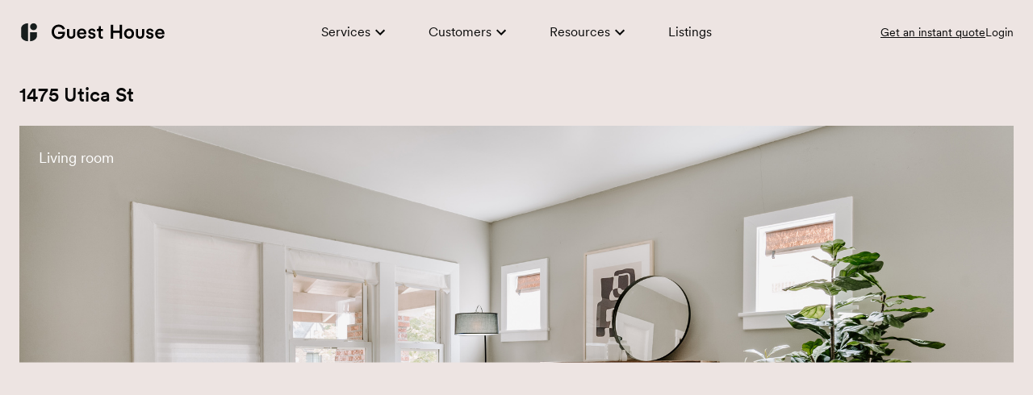

--- FILE ---
content_type: text/html; charset=utf-8
request_url: https://guesthouseshop.com/shop/homes/1475-utica-st
body_size: 13054
content:
<!DOCTYPE html><html lang="en"><head><meta charSet="utf-8"/><meta name="viewport" content="width=device-width, initial-scale=1.0, maximum-scale=1.0, user-scalable=no, minimal-ui"/><link rel="canonical" href="https://guesthouseshop.com/shop/homes/1475-utica-st"/><link rel="stylesheet" href="/fonts/stylesheet.css"/><link rel="preload" href="/fonts/mabry-mono/mabry-mono-regular-pro.woff2" as="font" type="font/woff2" crossorigin="anonymous"/><link rel="preload" href="/fonts/mabry-mono/mabry-mono-italic-pro.woff2" as="font" type="font/woff2" crossorigin="anonymous"/><link rel="preload" href="/fonts/mabry-mono/mabry-mono-medium-pro.woff2" as="font" type="font/woff2" crossorigin="anonymous"/><link rel="preload" href="/fonts/mabry-mono/mabry-mono-medium-italic-pro.woff2" as="font" type="font/woff2" crossorigin="anonymous"/><link rel="preload" href="/fonts/mabry-mono/mabry-mono-bold-pro.woff2" as="font" type="font/woff2" crossorigin="anonymous"/><link rel="preload" href="/fonts/mabry-mono/mabry-mono-bold-italic-pro.woff2" as="font" type="font/woff2" crossorigin="anonymous"/><link rel="preload" href="/fonts/mabry-mono/mabry-mono-regular-pro.woff" as="font" type="font/woff" crossorigin="anonymous"/><link rel="preload" href="/fonts/mabry-mono/mabry-mono-italic-pro.woff" as="font" type="font/woff" crossorigin="anonymous"/><link rel="preload" href="/fonts/mabry-mono/mabry-mono-medium-pro.woff" as="font" type="font/woff" crossorigin="anonymous"/><link rel="preload" href="/fonts/mabry-mono/mabry-mono-medium-italic-pro.woff" as="font" type="font/woff" crossorigin="anonymous"/><link rel="preload" href="/fonts/mabry-mono/mabry-mono-bold-pro.woff" as="font" type="font/woff" crossorigin="anonymous"/><link rel="preload" href="/fonts/mabry-mono/mabry-mono-bold-italic-pro.woff" as="font" type="font/woff" crossorigin="anonymous"/><link rel="preload" href="/fonts/circular/CircularXXWeb-Thin.woff2" as="font" type="font/woff2" crossorigin="anonymous"/><link rel="preload" href="/fonts/circular/CircularXXWeb-ThinItalic.woff2" as="font" type="font/woff2" crossorigin="anonymous"/><link rel="preload" href="/fonts/circular/CircularXXWeb-Light.woff2" as="font" type="font/woff2" crossorigin="anonymous"/><link rel="preload" href="/fonts/circular/CircularXXWeb-LightItalic.woff2" as="font" type="font/woff2" crossorigin="anonymous"/><link rel="preload" href="/fonts/circular/CircularXXWeb-Regular.woff2" as="font" type="font/woff2" crossorigin="anonymous"/><link rel="preload" href="/fonts/circular/CircularXXWeb-Italic.woff2" as="font" type="font/woff2" crossorigin="anonymous"/><link rel="preload" href="/fonts/circular/CircularXXWeb-Book.woff2" as="font" type="font/woff2" crossorigin="anonymous"/><link rel="preload" href="/fonts/circular/CircularXXWeb-BookItalic.woff2" as="font" type="font/woff2" crossorigin="anonymous"/><link rel="preload" href="/fonts/circular/CircularXXWeb-Medium.woff2" as="font" type="font/woff2" crossorigin="anonymous"/><link rel="preload" href="/fonts/circular/CircularXXWeb-MediumItalic.woff2" as="font" type="font/woff2" crossorigin="anonymous"/><link rel="preload" href="/fonts/circular/CircularXXWeb-Bold.woff2" as="font" type="font/woff2" crossorigin="anonymous"/><link rel="preload" href="/fonts/circular/CircularXXWeb-BoldItalic.woff2" as="font" type="font/woff2" crossorigin="anonymous"/><link rel="preload" href="/fonts/circular/CircularXXWeb-Black.woff2" as="font" type="font/woff2" crossorigin="anonymous"/><link rel="preload" href="/fonts/circular/CircularXXWeb-BlackItalic.woff2" as="font" type="font/woff2" crossorigin="anonymous"/><link rel="preload" href="/fonts/circular/CircularXXWeb-ExtraBlack.woff2" as="font" type="font/woff2" crossorigin="anonymous"/><link rel="preload" href="/fonts/circular/CircularXXWeb-ExtraBlackItalic.woff2" as="font" type="font/woff2" crossorigin="anonymous"/><link rel="preload" href="/fonts/circular/CircularXXWeb-Thin.woff" as="font" type="font/woff" crossorigin="anonymous"/><link rel="preload" href="/fonts/circular/CircularXXWeb-ThinItalic.woff" as="font" type="font/woff" crossorigin="anonymous"/><link rel="preload" href="/fonts/circular/CircularXXWeb-Light.woff" as="font" type="font/woff" crossorigin="anonymous"/><link rel="preload" href="/fonts/circular/CircularXXWeb-LightItalic.woff" as="font" type="font/woff" crossorigin="anonymous"/><link rel="preload" href="/fonts/circular/CircularXXWeb-Regular.woff" as="font" type="font/woff" crossorigin="anonymous"/><link rel="preload" href="/fonts/circular/CircularXXWeb-Italic.woff" as="font" type="font/woff" crossorigin="anonymous"/><link rel="preload" href="/fonts/circular/CircularXXWeb-Book.woff" as="font" type="font/woff" crossorigin="anonymous"/><link rel="preload" href="/fonts/circular/CircularXXWeb-BookItalic.woff" as="font" type="font/woff" crossorigin="anonymous"/><link rel="preload" href="/fonts/circular/CircularXXWeb-Medium.woff" as="font" type="font/woff" crossorigin="anonymous"/><link rel="preload" href="/fonts/circular/CircularXXWeb-MediumItalic.woff" as="font" type="font/woff" crossorigin="anonymous"/><link rel="preload" href="/fonts/circular/CircularXXWeb-Bold.woff" as="font" type="font/woff" crossorigin="anonymous"/><link rel="preload" href="/fonts/circular/CircularXXWeb-BoldItalic.woff" as="font" type="font/woff" crossorigin="anonymous"/><link rel="preload" href="/fonts/circular/CircularXXWeb-Black.woff" as="font" type="font/woff" crossorigin="anonymous"/><link rel="preload" href="/fonts/circular/CircularXXWeb-BlackItalic.woff" as="font" type="font/woff" crossorigin="anonymous"/><link rel="preload" href="/fonts/circular/CircularXXWeb-ExtraBlack.woff" as="font" type="font/woff" crossorigin="anonymous"/><link rel="preload" href="/fonts/circular/CircularXXWeb-ExtraBlackItalic.woff" as="font" type="font/woff" crossorigin="anonymous"/><title>Professional Home Staging | 1475 Utica St</title><meta name="robots" content="index,follow"/><meta name="googlebot" content="index,follow"/><meta name="twitter:card" content="summary_large_image"/><meta property="og:title" content="Professional Home Staging | 1475 Utica St"/><meta property="og:description" content="Take a look at the professional home staging we did at 1475 Utica St in Denver. Shop anything we used to stage the home or visit the home."/><meta property="og:url" content="https://guesthouseshop.com/"/><meta property="og:type" content="website"/><meta property="og:image" content="https://storage.googleapis.com/guesthouse-cms.appspot.com/images/homes/EdAq7kHqCoV5Thhtuxaf/photos/medium_dVGG2zLqWQ3PZoS9okoy.jpg"/><meta property="og:site_name" content="Home Staging Made Easy | Guest House"/><meta name="description" content="Take a look at the professional home staging we did at 1475 Utica St in Denver. Shop anything we used to stage the home or visit the home."/><meta name="title" content="Professional Home Staging | 1475 Utica St"/><meta name="next-head-count" content="60"/><script>
                  (function(a,s,y,n,c,h,i,d,e){s.className+=' '+y;h.start=1*new Date;
                  h.end=i=function(){s.className=s.className.replace(RegExp(' ?'+y),'')};
                  (a[n]=a[n]||[]).hide=h;setTimeout(function(){i();h.end=null},c);h.timeout=c;
                  })(window,document.documentElement,'optimize-anti-flicker','dataLayer',4000,
                  {'OPT-KJMG965':true});
                </script><script async="">
                  var _affirm_config = {
                    public_api_key:  "0TLBOMHBIFHYKHWP",
                    script:          "https://cdn1.affirm.com/js/v2/affirm.js"
                  };
                  (function(m,g,n,d,a,e,h,c){var b=m[n]||{},k=document.createElement(e),p=document.getElementsByTagName(e)[0],l=function(a,b,c){return function(){a[b]._.push([c,arguments])}};b[d]=l(b,d,"set");var f=b[d];b[a]={};b[a]._=[];f._=[];b._=[];b[a][h]=l(b,a,h);b[c]=function(){b._.push([h,arguments])};a=0;for(c="set add save post open empty reset on off trigger ready setProduct".split(" ");a<c.length;a++)f[c[a]]=l(b,d,c[a]);a=0;for(c=["get","token","url","items"];a<c.length;a++)f[c[a]]=function(){};k.async=
                  !0;k.src=g[e];p.parentNode.insertBefore(k,p);delete g[e];f(g);m[n]=b})(window,_affirm_config,"affirm","checkout","ui","script","ready","jsReady");
                </script><script id="mcjs">!function(c,h,i,m,p){m=c.createElement(h),p=c.getElementsByTagName(h)[0],m.async=1,m.src=i,p.parentNode.insertBefore(m,p)}(document,"script","https://chimpstatic.com/mcjs-connected/js/users/85111177f368aa933be5efec0/dcea5991fed8af2ac45282ab3.js");</script><script async="" defer="" src="https://maps.googleapis.com/maps/api/js?key=AIzaSyCVdyH7dlpZ0ukaLLkI3sE-aj2iC4R0mr0&amp;libraries=places"></script><script>!function(){var analytics=window.analytics=window.analytics||[];if(!analytics.initialize)if(analytics.invoked)window.console&&console.error&&console.error("Segment snippet included twice.");else{analytics.invoked=!0;analytics.methods=["trackSubmit","trackClick","trackLink","trackForm","pageview","identify","reset","group","track","ready","alias","debug","page","once","off","on","addSourceMiddleware","addIntegrationMiddleware","setAnonymousId","addDestinationMiddleware"];analytics.factory=function(e){return function(){var t=Array.prototype.slice.call(arguments);t.unshift(e);analytics.push(t);return analytics}};for(var e=0;e<analytics.methods.length;e++){var key=analytics.methods[e];analytics[key]=analytics.factory(key)}analytics.load=function(key,e){var t=document.createElement("script");t.type="text/javascript";t.async=!0;t.src="https://cdn.segment.com/analytics.js/v1/" + key + "/analytics.min.js";var n=document.getElementsByTagName("script")[0];n.parentNode.insertBefore(t,n);analytics._loadOptions=e};analytics._writeKey="LSOtJAGYFpe8PcnR7gCTjjWyzQnx2d9x";analytics.SNIPPET_VERSION="4.13.2";
              analytics.load('LSOtJAGYFpe8PcnR7gCTjjWyzQnx2d9x');
              analytics.page();
              }}();</script><script async="" id="vtag-ai-js" src="https://r2.leadsy.ai/tag.js" data-pid="9hcclg8HCXnKAhiL" data-version="062024"></script><link rel="stylesheet" href="/fonts/stylesheet.css"/><link rel="preload" href="/fonts/mabry-mono/mabry-mono-regular-pro.woff2" as="font" type="font/woff2" crossorigin="anonymous"/><link rel="preload" href="/fonts/mabry-mono/mabry-mono-italic-pro.woff2" as="font" type="font/woff2" crossorigin="anonymous"/><link rel="preload" href="/fonts/mabry-mono/mabry-mono-medium-pro.woff2" as="font" type="font/woff2" crossorigin="anonymous"/><link rel="preload" href="/fonts/mabry-mono/mabry-mono-medium-italic-pro.woff2" as="font" type="font/woff2" crossorigin="anonymous"/><link rel="preload" href="/fonts/mabry-mono/mabry-mono-bold-pro.woff2" as="font" type="font/woff2" crossorigin="anonymous"/><link rel="preload" href="/fonts/mabry-mono/mabry-mono-bold-italic-pro.woff2" as="font" type="font/woff2" crossorigin="anonymous"/><link rel="preload" href="/fonts/mabry-mono/mabry-mono-regular-pro.woff" as="font" type="font/woff" crossorigin="anonymous"/><link rel="preload" href="/fonts/mabry-mono/mabry-mono-italic-pro.woff" as="font" type="font/woff" crossorigin="anonymous"/><link rel="preload" href="/fonts/mabry-mono/mabry-mono-medium-pro.woff" as="font" type="font/woff" crossorigin="anonymous"/><link rel="preload" href="/fonts/mabry-mono/mabry-mono-medium-italic-pro.woff" as="font" type="font/woff" crossorigin="anonymous"/><link rel="preload" href="/fonts/mabry-mono/mabry-mono-bold-pro.woff" as="font" type="font/woff" crossorigin="anonymous"/><link rel="preload" href="/fonts/mabry-mono/mabry-mono-bold-italic-pro.woff" as="font" type="font/woff" crossorigin="anonymous"/><link rel="preload" href="/fonts/circular/CircularXXWeb-Thin.woff2" as="font" type="font/woff2" crossorigin="anonymous"/><link rel="preload" href="/fonts/circular/CircularXXWeb-ThinItalic.woff2" as="font" type="font/woff2" crossorigin="anonymous"/><link rel="preload" href="/fonts/circular/CircularXXWeb-Light.woff2" as="font" type="font/woff2" crossorigin="anonymous"/><link rel="preload" href="/fonts/circular/CircularXXWeb-LightItalic.woff2" as="font" type="font/woff2" crossorigin="anonymous"/><link rel="preload" href="/fonts/circular/CircularXXWeb-Regular.woff2" as="font" type="font/woff2" crossorigin="anonymous"/><link rel="preload" href="/fonts/circular/CircularXXWeb-Italic.woff2" as="font" type="font/woff2" crossorigin="anonymous"/><link rel="preload" href="/fonts/circular/CircularXXWeb-Book.woff2" as="font" type="font/woff2" crossorigin="anonymous"/><link rel="preload" href="/fonts/circular/CircularXXWeb-BookItalic.woff2" as="font" type="font/woff2" crossorigin="anonymous"/><link rel="preload" href="/fonts/circular/CircularXXWeb-Medium.woff2" as="font" type="font/woff2" crossorigin="anonymous"/><link rel="preload" href="/fonts/circular/CircularXXWeb-MediumItalic.woff2" as="font" type="font/woff2" crossorigin="anonymous"/><link rel="preload" href="/fonts/circular/CircularXXWeb-Bold.woff2" as="font" type="font/woff2" crossorigin="anonymous"/><link rel="preload" href="/fonts/circular/CircularXXWeb-BoldItalic.woff2" as="font" type="font/woff2" crossorigin="anonymous"/><link rel="preload" href="/fonts/circular/CircularXXWeb-Black.woff2" as="font" type="font/woff2" crossorigin="anonymous"/><link rel="preload" href="/fonts/circular/CircularXXWeb-BlackItalic.woff2" as="font" type="font/woff2" crossorigin="anonymous"/><link rel="preload" href="/fonts/circular/CircularXXWeb-ExtraBlack.woff2" as="font" type="font/woff2" crossorigin="anonymous"/><link rel="preload" href="/fonts/circular/CircularXXWeb-ExtraBlackItalic.woff2" as="font" type="font/woff2" crossorigin="anonymous"/><link rel="preload" href="/fonts/circular/CircularXXWeb-Thin.woff" as="font" type="font/woff" crossorigin="anonymous"/><link rel="preload" href="/fonts/circular/CircularXXWeb-ThinItalic.woff" as="font" type="font/woff" crossorigin="anonymous"/><link rel="preload" href="/fonts/circular/CircularXXWeb-Light.woff" as="font" type="font/woff" crossorigin="anonymous"/><link rel="preload" href="/fonts/circular/CircularXXWeb-LightItalic.woff" as="font" type="font/woff" crossorigin="anonymous"/><link rel="preload" href="/fonts/circular/CircularXXWeb-Regular.woff" as="font" type="font/woff" crossorigin="anonymous"/><link rel="preload" href="/fonts/circular/CircularXXWeb-Italic.woff" as="font" type="font/woff" crossorigin="anonymous"/><link rel="preload" href="/fonts/circular/CircularXXWeb-Book.woff" as="font" type="font/woff" crossorigin="anonymous"/><link rel="preload" href="/fonts/circular/CircularXXWeb-BookItalic.woff" as="font" type="font/woff" crossorigin="anonymous"/><link rel="preload" href="/fonts/circular/CircularXXWeb-Medium.woff" as="font" type="font/woff" crossorigin="anonymous"/><link rel="preload" href="/fonts/circular/CircularXXWeb-MediumItalic.woff" as="font" type="font/woff" crossorigin="anonymous"/><link rel="preload" href="/fonts/circular/CircularXXWeb-Bold.woff" as="font" type="font/woff" crossorigin="anonymous"/><link rel="preload" href="/fonts/circular/CircularXXWeb-BoldItalic.woff" as="font" type="font/woff" crossorigin="anonymous"/><link rel="preload" href="/fonts/circular/CircularXXWeb-Black.woff" as="font" type="font/woff" crossorigin="anonymous"/><link rel="preload" href="/fonts/circular/CircularXXWeb-BlackItalic.woff" as="font" type="font/woff" crossorigin="anonymous"/><link rel="preload" href="/fonts/circular/CircularXXWeb-ExtraBlack.woff" as="font" type="font/woff" crossorigin="anonymous"/><link rel="preload" href="/fonts/circular/CircularXXWeb-ExtraBlackItalic.woff" as="font" type="font/woff" crossorigin="anonymous"/><link rel="shortcut icon" href="/assets/favicon.ico"/><link rel="icon" type="image/png" sizes="16x16" href="/assets/favicon-16x16.png"/><link rel="icon" type="image/png" sizes="32x32" href="/assets/favicon-32x32.png"/><link rel="icon" type="image/png" sizes="48x48" href="/assets/favicon-48x48.png"/><link rel="manifest" href="/assets/manifest.json"/><meta name="mobile-web-app-capable" content="yes"/><meta name="theme-color" content="#F1EEE9"/><meta name="application-name" content="Guest House"/><link rel="apple-touch-icon" sizes="57x57" href="/assets/apple-touch-icon-57x57.png"/><link rel="apple-touch-icon" sizes="60x60" href="/assets/apple-touch-icon-60x60.png"/><link rel="apple-touch-icon" sizes="72x72" href="/assets/apple-touch-icon-72x72.png"/><link rel="apple-touch-icon" sizes="76x76" href="/assets/apple-touch-icon-76x76.png"/><link rel="apple-touch-icon" sizes="114x114" href="/assets/apple-touch-icon-114x114.png"/><link rel="apple-touch-icon" sizes="120x120" href="/assets/apple-touch-icon-120x120.png"/><link rel="apple-touch-icon" sizes="144x144" href="/assets/apple-touch-icon-144x144.png"/><link rel="apple-touch-icon" sizes="152x152" href="/assets/apple-touch-icon-152x152.png"/><link rel="apple-touch-icon" sizes="167x167" href="/assets/apple-touch-icon-167x167.png"/><link rel="apple-touch-icon" sizes="180x180" href="/assets/apple-touch-icon-180x180.png"/><link rel="apple-touch-icon" sizes="1024x1024" href="/assets/apple-touch-icon-1024x1024.png"/><meta name="apple-mobile-web-app-capable" content="yes"/><meta name="apple-mobile-web-app-status-bar-style" content="default"/><meta name="apple-mobile-web-app-title" content="Guest House"/><link rel="apple-touch-startup-image" media="(device-width: 320px) and (device-height: 568px) and (-webkit-device-pixel-ratio: 2) and (orientation: portrait)" href="/assets/apple-touch-startup-image-640x1136.png"/><link rel="apple-touch-startup-image" media="(device-width: 375px) and (device-height: 667px) and (-webkit-device-pixel-ratio: 2) and (orientation: portrait)" href="/assets/apple-touch-startup-image-750x1334.png"/><link rel="apple-touch-startup-image" media="(device-width: 414px) and (device-height: 896px) and (-webkit-device-pixel-ratio: 2) and (orientation: portrait)" href="/assets/apple-touch-startup-image-828x1792.png"/><link rel="apple-touch-startup-image" media="(device-width: 375px) and (device-height: 812px) and (-webkit-device-pixel-ratio: 3) and (orientation: portrait)" href="/assets/apple-touch-startup-image-1125x2436.png"/><link rel="apple-touch-startup-image" media="(device-width: 414px) and (device-height: 736px) and (-webkit-device-pixel-ratio: 3) and (orientation: portrait)" href="/assets/apple-touch-startup-image-1242x2208.png"/><link rel="apple-touch-startup-image" media="(device-width: 414px) and (device-height: 896px) and (-webkit-device-pixel-ratio: 3) and (orientation: portrait)" href="/assets/apple-touch-startup-image-1242x2688.png"/><link rel="apple-touch-startup-image" media="(device-width: 768px) and (device-height: 1024px) and (-webkit-device-pixel-ratio: 2) and (orientation: portrait)" href="/assets/apple-touch-startup-image-1536x2048.png"/><link rel="apple-touch-startup-image" media="(device-width: 834px) and (device-height: 1112px) and (-webkit-device-pixel-ratio: 2) and (orientation: portrait)" href="/assets/apple-touch-startup-image-1668x2224.png"/><link rel="apple-touch-startup-image" media="(device-width: 834px) and (device-height: 1194px) and (-webkit-device-pixel-ratio: 2) and (orientation: portrait)" href="/assets/apple-touch-startup-image-1668x2388.png"/><link rel="apple-touch-startup-image" media="(device-width: 1024px) and (device-height: 1366px) and (-webkit-device-pixel-ratio: 2) and (orientation: portrait)" href="/assets/apple-touch-startup-image-2048x2732.png"/><link rel="apple-touch-startup-image" media="(device-width: 810px) and (device-height: 1080px) and (-webkit-device-pixel-ratio: 2) and (orientation: portrait)" href="/assets/apple-touch-startup-image-1620x2160.png"/><link rel="apple-touch-startup-image" media="(device-width: 320px) and (device-height: 568px) and (-webkit-device-pixel-ratio: 2) and (orientation: landscape)" href="/assets/apple-touch-startup-image-1136x640.png"/><link rel="apple-touch-startup-image" media="(device-width: 375px) and (device-height: 667px) and (-webkit-device-pixel-ratio: 2) and (orientation: landscape)" href="/assets/apple-touch-startup-image-1334x750.png"/><link rel="apple-touch-startup-image" media="(device-width: 414px) and (device-height: 896px) and (-webkit-device-pixel-ratio: 2) and (orientation: landscape)" href="/assets/apple-touch-startup-image-1792x828.png"/><link rel="apple-touch-startup-image" media="(device-width: 375px) and (device-height: 812px) and (-webkit-device-pixel-ratio: 3) and (orientation: landscape)" href="/assets/apple-touch-startup-image-2436x1125.png"/><link rel="apple-touch-startup-image" media="(device-width: 414px) and (device-height: 736px) and (-webkit-device-pixel-ratio: 3) and (orientation: landscape)" href="/assets/apple-touch-startup-image-2208x1242.png"/><link rel="apple-touch-startup-image" media="(device-width: 414px) and (device-height: 896px) and (-webkit-device-pixel-ratio: 3) and (orientation: landscape)" href="/assets/apple-touch-startup-image-2688x1242.png"/><link rel="apple-touch-startup-image" media="(device-width: 768px) and (device-height: 1024px) and (-webkit-device-pixel-ratio: 2) and (orientation: landscape)" href="/assets/apple-touch-startup-image-2048x1536.png"/><link rel="apple-touch-startup-image" media="(device-width: 834px) and (device-height: 1112px) and (-webkit-device-pixel-ratio: 2) and (orientation: landscape)" href="/assets/apple-touch-startup-image-2224x1668.png"/><link rel="apple-touch-startup-image" media="(device-width: 834px) and (device-height: 1194px) and (-webkit-device-pixel-ratio: 2) and (orientation: landscape)" href="/assets/apple-touch-startup-image-2388x1668.png"/><link rel="apple-touch-startup-image" media="(device-width: 1024px) and (device-height: 1366px) and (-webkit-device-pixel-ratio: 2) and (orientation: landscape)" href="/assets/apple-touch-startup-image-2732x2048.png"/><link rel="apple-touch-startup-image" media="(device-width: 810px) and (device-height: 1080px) and (-webkit-device-pixel-ratio: 2) and (orientation: landscape)" href="/assets/apple-touch-startup-image-2160x1620.png"/><link rel="icon" type="image/png" sizes="228x228" href="/assets/coast-228x228.png"/><meta name="msapplication-TileColor" content="#F1EEE9"/><meta name="msapplication-TileImage" content="/assets/mstile-144x144.png"/><meta name="msapplication-config" content="/assets/browserconfig.xml"/><link rel="yandex-tableau-widget" href="/assets/yandex-browser-manifest.json"/><meta name="google-site-verification" content="puwjYxWAm-yesjiISojYWEIaU_afwyeKzWpv1LzXOJw"/><link data-next-font="" rel="preconnect" href="/" crossorigin="anonymous"/><link rel="preload" href="/_next/static/css/31ed3f23f47d76f4.css" as="style"/><link rel="stylesheet" href="/_next/static/css/31ed3f23f47d76f4.css" data-n-g=""/><noscript data-n-css=""></noscript><script defer="" nomodule="" src="/_next/static/chunks/polyfills-c67a75d1b6f99dc8.js"></script><script src="/_next/static/chunks/webpack-5bb8980d199905be.js" defer=""></script><script src="/_next/static/chunks/framework-2b4376ff36b4f7b7.js" defer=""></script><script src="/_next/static/chunks/main-bd3bbb46165e3070.js" defer=""></script><script src="/_next/static/chunks/pages/_app-47c0fc8120ddd42d.js" defer=""></script><script src="/_next/static/chunks/4918-4c0e317bbc9d243d.js" defer=""></script><script src="/_next/static/chunks/8594-6e56affb30b1a88b.js" defer=""></script><script src="/_next/static/chunks/pages/shop/homes/%5Bhome%5D-e5f56a60f4fed7bd.js" defer=""></script><script src="/_next/static/X6T8-weox-Sc4E_BOlQIG/_buildManifest.js" defer=""></script><script src="/_next/static/X6T8-weox-Sc4E_BOlQIG/_ssgManifest.js" defer=""></script><style data-emotion="mui-global 13oe4hh">html{-webkit-font-smoothing:antialiased;-moz-osx-font-smoothing:grayscale;box-sizing:border-box;-webkit-text-size-adjust:100%;}*,*::before,*::after{box-sizing:inherit;}strong,b{font-weight:700;}body{margin:0;color:#080808;font-family:CircularXX,sans-serif;font-weight:400;line-height:1.75;font-size:14px;background-color:#fff;}@media print{body{background-color:#fff;}}body::backdrop{background-color:#fff;}</style><style data-emotion="mui-global 1jjacvr">body{background-color:#F7F7F7!important;border-color:transparent!important;}header{background-color:#F7F7F7!important;}</style><style data-emotion="mui-global j7vf5b">body{background-color:#F7F7F7!important;border-color:#EFEFEF!important;}header{background-color:#F7F7F7!important;}</style><style data-emotion="mui-global 1prfaxn">@-webkit-keyframes mui-auto-fill{from{display:block;}}@keyframes mui-auto-fill{from{display:block;}}@-webkit-keyframes mui-auto-fill-cancel{from{display:block;}}@keyframes mui-auto-fill-cancel{from{display:block;}}</style><style data-emotion="mui-global 1i6obe9">body{background-color:#FFFFFF!important;border-color:#FFFFFF!important;}header{background-color:#FFFFFF!important;}</style><style data-emotion="mui-global 4xd2z8">body{background-color:#F7F7F7!important;border-color:#F7F7F7!important;}header{background-color:#F7F7F7!important;}</style><style data-emotion="mui-global animation-c7515d">@-webkit-keyframes animation-c7515d{0%{opacity:1;}50%{opacity:0.4;}100%{opacity:1;}}@keyframes animation-c7515d{0%{opacity:1;}50%{opacity:0.4;}100%{opacity:1;}}</style><style data-emotion="mui-global 14fpn09">body{background-color:#ede4e2!important;border-color:transparent!important;}header{background-color:#ede4e2!important;}</style><style data-emotion="mui 5mqka1 l0uskj 1v9t3fe 23u6o3 1d3bbye 1ypv0c9 3agpb 1wxaqej 1r3snlx 19h5ycu 1ggei5z 2vsqty 1dtjqd9 rgs80w 2mplfj 1naznoj f47nkm 5f4p4k s6130 roohiu 119aocg">.mui-5mqka1{margin:0;font-family:CircularXX,sans-serif;font-weight:600;line-height:1.2;font-size:1.625rem;}@media (min-width:900px){.mui-5mqka1{font-size:2.0833rem;}}@media (min-width:600px){.mui-5mqka1{font-size:1.875rem;}}@media (min-width:1200px){.mui-5mqka1{font-size:2.2917rem;}}.mui-l0uskj{margin:0;font:inherit;color:#83a5b0;-webkit-text-decoration:underline;text-decoration:underline;text-decoration-color:rgba(131, 165, 176, 0.4);color:#080808;-webkit-transition:color 200ms cubic-bezier(0.4, 0, 0.2, 1) 0ms;transition:color 200ms cubic-bezier(0.4, 0, 0.2, 1) 0ms;}.mui-l0uskj:hover{text-decoration-color:inherit;}.mui-1v9t3fe{margin:0;font-family:CircularXX,sans-serif;font-weight:600;line-height:1.16;font-size:1.25rem;}@media (min-width:600px){.mui-1v9t3fe{font-size:1.2931rem;}}@media (min-width:900px){.mui-1v9t3fe{font-size:1.5086rem;}}@media (min-width:1200px){.mui-1v9t3fe{font-size:1.5086rem;}}.mui-23u6o3{margin:0;font-family:CircularXX,sans-serif;font-weight:600;line-height:1.33;font-size:16px;}.mui-1d3bbye{box-sizing:border-box;display:-webkit-box;display:-webkit-flex;display:-ms-flexbox;display:flex;-webkit-box-flex-wrap:wrap;-webkit-flex-wrap:wrap;-ms-flex-wrap:wrap;flex-wrap:wrap;width:100%;-webkit-flex-direction:row;-ms-flex-direction:row;flex-direction:row;}.mui-1ypv0c9{-webkit-user-select:none;-moz-user-select:none;-ms-user-select:none;user-select:none;width:1em;height:1em;display:inline-block;fill:currentColor;-webkit-flex-shrink:0;-ms-flex-negative:0;flex-shrink:0;-webkit-transition:fill 200ms cubic-bezier(0.4, 0, 0.2, 1) 0ms;transition:fill 200ms cubic-bezier(0.4, 0, 0.2, 1) 0ms;font-size:1.5rem;-webkit-transition:inherit;transition:inherit;}.mui-3agpb{display:-webkit-box;display:-webkit-flex;display:-ms-flexbox;display:flex;-webkit-flex-direction:column;-ms-flex-direction:column;flex-direction:column;-webkit-align-items:flex-start;-webkit-box-align:flex-start;-ms-flex-align:flex-start;align-items:flex-start;-webkit-box-pack:justify;-webkit-justify-content:space-between;justify-content:space-between;width:100%;}.mui-1wxaqej{box-sizing:border-box;margin:0;-webkit-flex-direction:row;-ms-flex-direction:row;flex-direction:row;}.mui-1r3snlx{margin:0;font-family:CircularXX,sans-serif;font-weight:600;line-height:1.16;font-size:28px;}.mui-19h5ycu{margin-bottom:64px;}.mui-1ggei5z{margin:0;font-family:CircularXX,sans-serif;font-weight:600;line-height:1.16;font-size:28px;margin-bottom:0.35em;}.mui-2vsqty{display:-webkit-inline-box;display:-webkit-inline-flex;display:-ms-inline-flexbox;display:inline-flex;-webkit-flex-direction:column;-ms-flex-direction:column;flex-direction:column;position:relative;min-width:0;padding:0;margin:0;border:0;vertical-align:top;font-family:CircularXX,sans-serif;color:#666666;}.mui-1dtjqd9{font-family:CircularXX,sans-serif;font-weight:400;line-height:1.4375em;font-size:14px;color:#080808;box-sizing:border-box;position:relative;cursor:text;display:-webkit-inline-box;display:-webkit-inline-flex;display:-ms-inline-flexbox;display:inline-flex;-webkit-align-items:center;-webkit-box-align:center;-ms-flex-align:center;align-items:center;font-family:CircularXX,sans-serif;font-weight:400;font-size:14px;position:relative;}.mui-1dtjqd9.Mui-disabled{color:rgba(0, 0, 0, 0.38);cursor:default;}label+.mui-1dtjqd9{margin-top:16px;}.mui-rgs80w{font:inherit;letter-spacing:inherit;color:currentColor;padding:4px 0 5px;border:0;box-sizing:content-box;background:none;height:1.4375em;margin:0;-webkit-tap-highlight-color:transparent;display:block;min-width:0;width:100%;-webkit-animation-name:mui-auto-fill-cancel;animation-name:mui-auto-fill-cancel;-webkit-animation-duration:10ms;animation-duration:10ms;}.mui-rgs80w::-webkit-input-placeholder{color:currentColor;opacity:0.42;-webkit-transition:opacity 200ms cubic-bezier(0.4, 0, 0.2, 1) 0ms;transition:opacity 200ms cubic-bezier(0.4, 0, 0.2, 1) 0ms;}.mui-rgs80w::-moz-placeholder{color:currentColor;opacity:0.42;-webkit-transition:opacity 200ms cubic-bezier(0.4, 0, 0.2, 1) 0ms;transition:opacity 200ms cubic-bezier(0.4, 0, 0.2, 1) 0ms;}.mui-rgs80w:-ms-input-placeholder{color:currentColor;opacity:0.42;-webkit-transition:opacity 200ms cubic-bezier(0.4, 0, 0.2, 1) 0ms;transition:opacity 200ms cubic-bezier(0.4, 0, 0.2, 1) 0ms;}.mui-rgs80w::-ms-input-placeholder{color:currentColor;opacity:0.42;-webkit-transition:opacity 200ms cubic-bezier(0.4, 0, 0.2, 1) 0ms;transition:opacity 200ms cubic-bezier(0.4, 0, 0.2, 1) 0ms;}.mui-rgs80w:focus{outline:0;}.mui-rgs80w:invalid{box-shadow:none;}.mui-rgs80w::-webkit-search-decoration{-webkit-appearance:none;}label[data-shrink=false]+.MuiInputBase-formControl .mui-rgs80w::-webkit-input-placeholder{opacity:0!important;}label[data-shrink=false]+.MuiInputBase-formControl .mui-rgs80w::-moz-placeholder{opacity:0!important;}label[data-shrink=false]+.MuiInputBase-formControl .mui-rgs80w:-ms-input-placeholder{opacity:0!important;}label[data-shrink=false]+.MuiInputBase-formControl .mui-rgs80w::-ms-input-placeholder{opacity:0!important;}label[data-shrink=false]+.MuiInputBase-formControl .mui-rgs80w:focus::-webkit-input-placeholder{opacity:0.42;}label[data-shrink=false]+.MuiInputBase-formControl .mui-rgs80w:focus::-moz-placeholder{opacity:0.42;}label[data-shrink=false]+.MuiInputBase-formControl .mui-rgs80w:focus:-ms-input-placeholder{opacity:0.42;}label[data-shrink=false]+.MuiInputBase-formControl .mui-rgs80w:focus::-ms-input-placeholder{opacity:0.42;}.mui-rgs80w.Mui-disabled{opacity:1;-webkit-text-fill-color:rgba(0, 0, 0, 0.38);}.mui-rgs80w:-webkit-autofill{-webkit-animation-duration:5000s;animation-duration:5000s;-webkit-animation-name:mui-auto-fill;animation-name:mui-auto-fill;}.mui-rgs80w::-webkit-input-placeholder{color:#666;opacity:0.7;}.mui-rgs80w::-moz-placeholder{color:#666;opacity:0.7;}.mui-rgs80w:-ms-input-placeholder{color:#666;opacity:0.7;}.mui-rgs80w::placeholder{color:#666;opacity:0.7;}.mui-rgs80w:-moz-placeholder{color:#666;opacity:0.7;}.mui-rgs80w::-webkit-input-placeholder{color:#666;opacity:0.7;}.mui-2mplfj{display:-webkit-inline-box;display:-webkit-inline-flex;display:-ms-inline-flexbox;display:inline-flex;-webkit-align-items:center;-webkit-box-align:center;-ms-flex-align:center;align-items:center;-webkit-box-pack:center;-ms-flex-pack:center;-webkit-justify-content:center;justify-content:center;position:relative;box-sizing:border-box;-webkit-tap-highlight-color:transparent;background-color:transparent;outline:0;border:0;margin:0;border-radius:0;padding:0;cursor:pointer;-webkit-user-select:none;-moz-user-select:none;-ms-user-select:none;user-select:none;vertical-align:middle;-moz-appearance:none;-webkit-appearance:none;-webkit-text-decoration:none;text-decoration:none;color:inherit;text-transform:none;font-family:CircularXX,sans-serif;font-weight:500;line-height:1.71;font-size:16px;min-width:64px;padding:6px 16px;border-radius:10px;-webkit-transition:background-color 250ms cubic-bezier(0.4, 0, 0.2, 1) 0ms,box-shadow 250ms cubic-bezier(0.4, 0, 0.2, 1) 0ms,border-color 250ms cubic-bezier(0.4, 0, 0.2, 1) 0ms,color 250ms cubic-bezier(0.4, 0, 0.2, 1) 0ms;transition:background-color 250ms cubic-bezier(0.4, 0, 0.2, 1) 0ms,box-shadow 250ms cubic-bezier(0.4, 0, 0.2, 1) 0ms,border-color 250ms cubic-bezier(0.4, 0, 0.2, 1) 0ms,color 250ms cubic-bezier(0.4, 0, 0.2, 1) 0ms;color:#080808;background-color:#fff;box-shadow:none;height:48px;border-radius:10px;line-height:1;text-transform:none;font-family:CircularXX,sans-serif;-webkit-transition:background-color 200ms cubic-bezier(0.4, 0, 0.2, 1) 0ms,color 200ms cubic-bezier(0.4, 0, 0.2, 1) 0ms,fill 200ms cubic-bezier(0.4, 0, 0.2, 1) 0ms;transition:background-color 200ms cubic-bezier(0.4, 0, 0.2, 1) 0ms,color 200ms cubic-bezier(0.4, 0, 0.2, 1) 0ms,fill 200ms cubic-bezier(0.4, 0, 0.2, 1) 0ms;color:#080808;fill:#080808;background-color:#d3e0e2;-webkit-transition:background-color 200ms cubic-bezier(0.4, 0, 0.2, 1) 0ms,color 200ms cubic-bezier(0.4, 0, 0.2, 1) 0ms,fill 200ms cubic-bezier(0.4, 0, 0.2, 1) 0ms;transition:background-color 200ms cubic-bezier(0.4, 0, 0.2, 1) 0ms,color 200ms cubic-bezier(0.4, 0, 0.2, 1) 0ms,fill 200ms cubic-bezier(0.4, 0, 0.2, 1) 0ms;color:#fff;fill:#fff;background-color:#080808;border:1px solid #080808;height:48px;}.mui-2mplfj::-moz-focus-inner{border-style:none;}.mui-2mplfj.Mui-disabled{pointer-events:none;cursor:default;}@media print{.mui-2mplfj{-webkit-print-color-adjust:exact;color-adjust:exact;}}.mui-2mplfj:hover{-webkit-text-decoration:none;text-decoration:none;background-color:rgb(178, 178, 178);box-shadow:none;}@media (hover: none){.mui-2mplfj:hover{background-color:#fff;}}.mui-2mplfj:active{box-shadow:none;}.mui-2mplfj.Mui-focusVisible{box-shadow:none;}.mui-2mplfj.Mui-disabled{color:rgba(0, 0, 0, 0.26);box-shadow:none;background-color:#e8e8e8;}.mui-2mplfj.Mui-disabled{color:#fff;fill:#fff;background-color:rgba(8,8,8,0.5);border-color:transparent;}.mui-2mplfj:hover{color:#fff;fill:#fff;background-color:#83a5b0;}.mui-2mplfj:hover{color:#fff;fill:#fff;background-color:#080808;}.mui-1naznoj{margin:0;font:inherit;color:#83a5b0;-webkit-text-decoration:underline;text-decoration:underline;text-decoration-color:rgba(131, 165, 176, 0.4);color:#080808;-webkit-transition:color 200ms cubic-bezier(0.4, 0, 0.2, 1) 0ms;transition:color 200ms cubic-bezier(0.4, 0, 0.2, 1) 0ms;font-size:18px;-webkit-text-decoration:underline;text-decoration:underline;}.mui-1naznoj:hover{text-decoration-color:inherit;}.mui-f47nkm{box-sizing:border-box;margin:0;-webkit-flex-direction:row;-ms-flex-direction:row;flex-direction:row;-webkit-flex-basis:100%;-ms-flex-preferred-size:100%;flex-basis:100%;-webkit-box-flex:0;-webkit-flex-grow:0;-ms-flex-positive:0;flex-grow:0;max-width:100%;}@media (min-width:600px){.mui-f47nkm{-webkit-flex-basis:100%;-ms-flex-preferred-size:100%;flex-basis:100%;-webkit-box-flex:0;-webkit-flex-grow:0;-ms-flex-positive:0;flex-grow:0;max-width:100%;}}@media (min-width:900px){.mui-f47nkm{-webkit-flex-basis:50%;-ms-flex-preferred-size:50%;flex-basis:50%;-webkit-box-flex:0;-webkit-flex-grow:0;-ms-flex-positive:0;flex-grow:0;max-width:50%;}}@media (min-width:1200px){.mui-f47nkm{-webkit-flex-basis:50%;-ms-flex-preferred-size:50%;flex-basis:50%;-webkit-box-flex:0;-webkit-flex-grow:0;-ms-flex-positive:0;flex-grow:0;max-width:50%;}}@media (min-width:1536px){.mui-f47nkm{-webkit-flex-basis:50%;-ms-flex-preferred-size:50%;flex-basis:50%;-webkit-box-flex:0;-webkit-flex-grow:0;-ms-flex-positive:0;flex-grow:0;max-width:50%;}}@media (min-width:0px){.mui-f47nkm{-webkit-order:2;-ms-flex-order:2;order:2;}}@media (min-width:900px){.mui-f47nkm{-webkit-order:1;-ms-flex-order:1;order:1;}}.mui-5f4p4k{box-sizing:border-box;margin:0;-webkit-flex-direction:row;-ms-flex-direction:row;flex-direction:row;-webkit-flex-basis:100%;-ms-flex-preferred-size:100%;flex-basis:100%;-webkit-box-flex:0;-webkit-flex-grow:0;-ms-flex-positive:0;flex-grow:0;max-width:100%;}@media (min-width:600px){.mui-5f4p4k{-webkit-flex-basis:100%;-ms-flex-preferred-size:100%;flex-basis:100%;-webkit-box-flex:0;-webkit-flex-grow:0;-ms-flex-positive:0;flex-grow:0;max-width:100%;}}@media (min-width:900px){.mui-5f4p4k{-webkit-flex-basis:50%;-ms-flex-preferred-size:50%;flex-basis:50%;-webkit-box-flex:0;-webkit-flex-grow:0;-ms-flex-positive:0;flex-grow:0;max-width:50%;}}@media (min-width:1200px){.mui-5f4p4k{-webkit-flex-basis:50%;-ms-flex-preferred-size:50%;flex-basis:50%;-webkit-box-flex:0;-webkit-flex-grow:0;-ms-flex-positive:0;flex-grow:0;max-width:50%;}}@media (min-width:1536px){.mui-5f4p4k{-webkit-flex-basis:50%;-ms-flex-preferred-size:50%;flex-basis:50%;-webkit-box-flex:0;-webkit-flex-grow:0;-ms-flex-positive:0;flex-grow:0;max-width:50%;}}@media (min-width:0px){.mui-5f4p4k{-webkit-order:3;-ms-flex-order:3;order:3;}}@media (min-width:900px){.mui-5f4p4k{-webkit-order:3;-ms-flex-order:3;order:3;}}.mui-s6130{box-sizing:border-box;display:-webkit-box;display:-webkit-flex;display:-ms-flexbox;display:flex;-webkit-box-flex-wrap:wrap;-webkit-flex-wrap:wrap;-ms-flex-wrap:wrap;flex-wrap:wrap;width:100%;-webkit-flex-direction:row;-ms-flex-direction:row;flex-direction:row;margin-top:-4px;width:calc(100% + 4px);margin-left:-4px;}.mui-s6130>.MuiGrid-item{padding-top:4px;}.mui-s6130>.MuiGrid-item{padding-left:4px;}.mui-roohiu{box-sizing:border-box;margin:0;-webkit-flex-direction:row;-ms-flex-direction:row;flex-direction:row;-webkit-flex-basis:50%;-ms-flex-preferred-size:50%;flex-basis:50%;-webkit-box-flex:0;-webkit-flex-grow:0;-ms-flex-positive:0;flex-grow:0;max-width:50%;}@media (min-width:600px){.mui-roohiu{-webkit-flex-basis:50%;-ms-flex-preferred-size:50%;flex-basis:50%;-webkit-box-flex:0;-webkit-flex-grow:0;-ms-flex-positive:0;flex-grow:0;max-width:50%;}}@media (min-width:900px){.mui-roohiu{-webkit-flex-basis:50%;-ms-flex-preferred-size:50%;flex-basis:50%;-webkit-box-flex:0;-webkit-flex-grow:0;-ms-flex-positive:0;flex-grow:0;max-width:50%;}}@media (min-width:1200px){.mui-roohiu{-webkit-flex-basis:33.333333%;-ms-flex-preferred-size:33.333333%;flex-basis:33.333333%;-webkit-box-flex:0;-webkit-flex-grow:0;-ms-flex-positive:0;flex-grow:0;max-width:33.333333%;}}@media (min-width:1536px){.mui-roohiu{-webkit-flex-basis:25%;-ms-flex-preferred-size:25%;flex-basis:25%;-webkit-box-flex:0;-webkit-flex-grow:0;-ms-flex-positive:0;flex-grow:0;max-width:25%;}}.mui-119aocg{display:block;background-color:rgba(8, 8, 8, 0.11);height:1.2em;-webkit-animation:animation-c7515d 2s ease-in-out 0.5s infinite;animation:animation-c7515d 2s ease-in-out 0.5s infinite;border-radius:10px;}</style><style data-emotion="tss vnhg4k-main 1hioeen-perspectiveWrapper 1bmv4h3-wrapper mmwkp-screen 1gwh3rq-mainContent-contentBlock 1s4htlt-roomWrapper yvkp0k-footerWrapper 15eq41d-footerContent koc01b-footerIcon khyop2-navigationList 1aavb3l-navigationSecondaryItem sk5mar-footerJoinCommunity 11tp93k-footerSocial oa5jj4-footerSocialIcon 1q82o6c-footerLegal t61m0i-footerLegalListWrapper nx9kaj-footerLegalItem 763tge-navigationList-footerLegalList rswuj-inputWrapper gq4dd-input pwn53x-button 2mzzlq-icon">.tss-vnhg4k-main{margin-top:80px;min-height:calc(60vh);}.tss-vnhg4k-main>div{margin-left:auto;margin-right:auto;}.tss-1hioeen-perspectiveWrapper{perspective:2000px;width:100vw;height:calc(100vh - 80px);top:80px;left:0;z-index:40;position:fixed;background-color:#fff;visibility:hidden;}.tss-1bmv4h3-wrapper{width:100%;height:100%;min-height:calc(100vh - 80px);overflow:auto;-webkit-transition:all .3s;transition:all .3s;color:#080808;transform-origin:top;background-color:#fff;-webkit-transform:rotateX(-15deg);-moz-transform:rotateX(-15deg);-ms-transform:rotateX(-15deg);transform:rotateX(-15deg);opacity:0;transform-style:preserve-3d;position:relative;}.tss-1bmv4h3-wrapper a{-webkit-text-decoration:none;text-decoration:none;color:#080808;}.tss-mmwkp-screen{padding:0px 24px 24px 24px;position:absolute;top:0;left:0;min-height:calc(100vh - 80px);height:100%;width:100vw;display:-webkit-box;display:-webkit-flex;display:-ms-flexbox;display:flex;-webkit-flex-direction:column;-ms-flex-direction:column;flex-direction:column;}.tss-1gwh3rq-mainContent-contentBlock{width:100%;max-width:1500px;padding:0px;margin:80px 0px auto;display:-webkit-box;display:-webkit-flex;display:-ms-flexbox;display:flex;-webkit-flex-direction:column;-ms-flex-direction:column;flex-direction:column;}@media (min-width:900px){.tss-1gwh3rq-mainContent-contentBlock{-webkit-flex-direction:row;-ms-flex-direction:row;flex-direction:row;}}.tss-1s4htlt-roomWrapper{-webkit-flex:1;-ms-flex:1;flex:1;}@media (min-width:900px){.tss-1s4htlt-roomWrapper{-webkit-order:1;-ms-flex-order:1;order:1;margin-top:24px;}}.tss-yvkp0k-footerWrapper{width:100vw;min-height:80px;display:-webkit-box;display:-webkit-flex;display:-ms-flexbox;display:flex;-webkit-align-items:center;-webkit-box-align:center;-ms-flex-align:center;align-items:center;background:#000000;color:#ffffff;z-index:10;padding:80px 0px 80px 0px;font-family:CircularXX,sans-serif;}@media (min-width:900px){.tss-yvkp0k-footerWrapper{padding:80px 0px 80px 0px;}}.tss-15eq41d-footerContent{width:100%;max-width:1308px;margin:0 auto;padding:0px 24px;}.tss-15eq41d-footerContent a{color:#ffffff;}.tss-koc01b-footerIcon{height:60px;width:auto;fill:#ffffff;}.tss-koc01b-footerIcon path{fill:#ffffff;}.tss-khyop2-navigationList{margin:0;padding:0;list-style-type:none;}.tss-1aavb3l-navigationSecondaryItem{font-size:16px;line-height:1.2;margin-top:24px;margin-bottom:24px;font-family:CircularXX,sans-serif;}.tss-1aavb3l-navigationSecondaryItem:first-of-type{margin-top:0;}.tss-1aavb3l-navigationSecondaryItem:last-of-type{margin-bottom:0;}.tss-1aavb3l-navigationSecondaryItem a{color:#fff;-webkit-text-decoration:none;text-decoration:none;}@media (min-width:900px){.tss-1aavb3l-navigationSecondaryItem{font-size:18px;}}.tss-sk5mar-footerJoinCommunity{margin-top:32px;}@media (min-width:900px){.tss-sk5mar-footerJoinCommunity{margin-top:0;}}.tss-11tp93k-footerSocial{margin:16px;}.tss-11tp93k-footerSocial:first-of-type{margin-left:0;}.tss-oa5jj4-footerSocialIcon{fill:#080808;height:25px;width:auto;}.tss-1q82o6c-footerLegal{margin-top:80px;-webkit-box-pack:justify;-webkit-justify-content:space-between;justify-content:space-between;}@media (min-width:900px){.tss-1q82o6c-footerLegal{margin-top:160px;}}@media (min-width:900px){.tss-t61m0i-footerLegalListWrapper{-webkit-box-pack:end;-ms-flex-pack:end;-webkit-justify-content:flex-end;justify-content:flex-end;}}.tss-nx9kaj-footerLegalItem{margin-top:10px;margin-bottom:10px;color:#B1B1B1;}@media (min-width:900px){.tss-nx9kaj-footerLegalItem{margin-left:20px;margin-right:20px;margin-top:0;margin-bottom:0;}}.tss-nx9kaj-footerLegalItem a{line-height:28px;color:#B1B1B1;}.tss-763tge-navigationList-footerLegalList{margin:0;padding:0;list-style-type:none;}@media (min-width:900px){.tss-763tge-navigationList-footerLegalList{display:-webkit-box;display:-webkit-flex;display:-ms-flexbox;display:flex;-webkit-align-items:center;-webkit-box-align:center;-ms-flex-align:center;align-items:center;-webkit-box-pack:end;-ms-flex-pack:end;-webkit-justify-content:flex-end;justify-content:flex-end;}}.tss-rswuj-inputWrapper{background:#fff;border-radius:10px;height:60px;width:100%;max-width:500px;position:relative;display:-webkit-box;display:-webkit-flex;display:-ms-flexbox;display:flex;-webkit-align-items:center;-webkit-box-align:center;-ms-flex-align:center;align-items:center;-webkit-box-pack:center;-ms-flex-pack:center;-webkit-justify-content:center;justify-content:center;-webkit-transition:box-shadow 250ms cubic-bezier(0.4, 0, 0.2, 1) 0ms;transition:box-shadow 250ms cubic-bezier(0.4, 0, 0.2, 1) 0ms;box-shadow:0px 0px 0px rgba(159,185,188,0);}.tss-rswuj-inputWrapper:focus-within{box-shadow:0px 0px 10px rgba(159,185,188,0.5);}.tss-gq4dd-input{border:0;-webkit-flex:1;-ms-flex:1;flex:1;margin-left:0;font-size:14px;line-height:1.5;text-align:left;width:100%;}.tss-gq4dd-input:focus{outline:0;}.tss-gq4dd-input.MuiInputBase-inputAdornedStart{margin-left:0;}.tss-pwn53x-button{border:0;fill:#fff;padding:5px;margin-right:7px;border-radius:5px;}.tss-pwn53x-button:disabled{background:rgba(8,8,8,0.7);color:#fff;border:1px solid transparent;}.tss-2mzzlq-icon{fill:#fff;width:25px;height:auto;}.tss-2mzzlq-icon path{fill:#fff;}</style></head><body><div id="__next"><div class="tss-1hioeen-perspectiveWrapper" style="height:calc(100vh - 80px);min-height:calc(100vh - 80px)"><div class="tss-1bmv4h3-wrapper" style="background-color:white;height:100%;min-height:calc(100vh - 80px)"><div class="tss-mmwkp-screen"><div style="flex:1 1 100%"><div class="MuiTypography-root MuiTypography-h2 mui-5mqka1" style="margin:40px 0px"><a class="MuiTypography-root MuiTypography-inherit MuiLink-root MuiLink-underlineAlways mui-l0uskj" href="/home-staging">Services</a></div><div class="MuiTypography-root MuiTypography-h3 mui-1v9t3fe" style="margin:40px 0px"><a class="MuiTypography-root MuiTypography-inherit MuiLink-root MuiLink-underlineAlways mui-l0uskj" href="/home-staging">Staging</a></div><div class="MuiTypography-root MuiTypography-h3 mui-1v9t3fe" style="margin:40px 0px"><a class="MuiTypography-root MuiTypography-inherit MuiLink-root MuiLink-underlineAlways mui-l0uskj" href="/cleaning">Cleaning</a></div><div class="MuiTypography-root MuiTypography-h3 mui-1v9t3fe" style="margin:40px 0px"><a class="MuiTypography-root MuiTypography-inherit MuiLink-root MuiLink-underlineAlways mui-l0uskj" href="/moving">Moving</a></div><div class="MuiTypography-root MuiTypography-h3 mui-1v9t3fe" style="margin:40px 0px"><a class="MuiTypography-root MuiTypography-inherit MuiLink-root MuiLink-underlineAlways mui-l0uskj" href="/photos">Photography</a></div><div class="MuiTypography-root MuiTypography-h2 mui-5mqka1" style="margin:40px 0px"><a class="MuiTypography-root MuiTypography-inherit MuiLink-root MuiLink-underlineAlways mui-l0uskj" href="/home-buyer">Customers</a></div><div class="MuiTypography-root MuiTypography-h3 mui-1v9t3fe" style="margin:40px 0px"><a class="MuiTypography-root MuiTypography-inherit MuiLink-root MuiLink-underlineAlways mui-l0uskj" href="/agents">Agents</a></div><div class="MuiTypography-root MuiTypography-h3 mui-1v9t3fe" style="margin:40px 0px"><a class="MuiTypography-root MuiTypography-inherit MuiLink-root MuiLink-underlineAlways mui-l0uskj" href="/home-staging">Homeowners</a></div><div class="MuiTypography-root MuiTypography-h3 mui-1v9t3fe" style="margin:40px 0px"><a class="MuiTypography-root MuiTypography-inherit MuiLink-root MuiLink-underlineAlways mui-l0uskj" href="/brokerages">Brokerages</a></div><div class="MuiTypography-root MuiTypography-h2 mui-5mqka1" style="margin:40px 0px"><a class="MuiTypography-root MuiTypography-inherit MuiLink-root MuiLink-underlineAlways mui-l0uskj" href="/about">Resources</a></div><div class="MuiTypography-root MuiTypography-h3 mui-1v9t3fe" style="margin:40px 0px"><a class="MuiTypography-root MuiTypography-inherit MuiLink-root MuiLink-underlineAlways mui-l0uskj" href="/about">About Us</a></div><div class="MuiTypography-root MuiTypography-h3 mui-1v9t3fe" style="margin:40px 0px"><a class="MuiTypography-root MuiTypography-inherit MuiLink-root MuiLink-underlineAlways mui-l0uskj" href="/referrals">Referral Program</a></div><div class="MuiTypography-root MuiTypography-h3 mui-1v9t3fe" style="margin:40px 0px"><a class="MuiTypography-root MuiTypography-inherit MuiLink-root MuiLink-underlineAlways mui-l0uskj" href="/affirm">Prep Now, Pay Later</a></div><div class="MuiTypography-root MuiTypography-h2 mui-5mqka1" style="margin:40px 0px"><a class="MuiTypography-root MuiTypography-inherit MuiLink-root MuiLink-underlineAlways mui-l0uskj" href="/shop/homes">Listings</a></div></div><div><div class="MuiTypography-root MuiTypography-h6Alt mui-23u6o3" style="margin:40px 0px 40px"><a style="color:#080808" href="/my/account">Account</a></div></div></div></div></div><main class="tss-vnhg4k-main"><div class="tss-1gwh3rq-mainContent-contentBlock"><div class="tss-1s4htlt-roomWrapper MuiBox-root mui-0"><div class="MuiGrid-root MuiGrid-container MuiGrid-spacing-xs-0.5 mui-s6130"><div class="MuiGrid-root MuiGrid-item MuiGrid-grid-xs-6 MuiGrid-grid-lg-4 MuiGrid-grid-xl-3 mui-roohiu"><span class="MuiSkeleton-root MuiSkeleton-rectangular MuiSkeleton-pulse mui-119aocg" style="width:100%;height:292px;padding:0px 32px;margin-bottom:8px"></span></div><div class="MuiGrid-root MuiGrid-item MuiGrid-grid-xs-6 MuiGrid-grid-lg-4 MuiGrid-grid-xl-3 mui-roohiu"><span class="MuiSkeleton-root MuiSkeleton-rectangular MuiSkeleton-pulse mui-119aocg" style="width:100%;height:292px;padding:0px 32px;margin-bottom:8px"></span></div><div class="MuiGrid-root MuiGrid-item MuiGrid-grid-xs-6 MuiGrid-grid-lg-4 MuiGrid-grid-xl-3 mui-roohiu"><span class="MuiSkeleton-root MuiSkeleton-rectangular MuiSkeleton-pulse mui-119aocg" style="width:100%;height:292px;padding:0px 32px;margin-bottom:8px"></span></div><div class="MuiGrid-root MuiGrid-item MuiGrid-grid-xs-6 MuiGrid-grid-lg-4 MuiGrid-grid-xl-3 mui-roohiu"><span class="MuiSkeleton-root MuiSkeleton-rectangular MuiSkeleton-pulse mui-119aocg" style="width:100%;height:292px;padding:0px 32px;margin-bottom:8px"></span></div><div class="MuiGrid-root MuiGrid-item MuiGrid-grid-xs-6 MuiGrid-grid-lg-4 MuiGrid-grid-xl-3 mui-roohiu"><span class="MuiSkeleton-root MuiSkeleton-rectangular MuiSkeleton-pulse mui-119aocg" style="width:100%;height:292px;padding:0px 32px;margin-bottom:8px"></span></div><div class="MuiGrid-root MuiGrid-item MuiGrid-grid-xs-6 MuiGrid-grid-lg-4 MuiGrid-grid-xl-3 mui-roohiu"><span class="MuiSkeleton-root MuiSkeleton-rectangular MuiSkeleton-pulse mui-119aocg" style="width:100%;height:292px;padding:0px 32px;margin-bottom:8px"></span></div><div class="MuiGrid-root MuiGrid-item MuiGrid-grid-xs-6 MuiGrid-grid-lg-4 MuiGrid-grid-xl-3 mui-roohiu"><span class="MuiSkeleton-root MuiSkeleton-rectangular MuiSkeleton-pulse mui-119aocg" style="width:100%;height:292px;padding:0px 32px;margin-bottom:8px"></span></div><div class="MuiGrid-root MuiGrid-item MuiGrid-grid-xs-6 MuiGrid-grid-lg-4 MuiGrid-grid-xl-3 mui-roohiu"><span class="MuiSkeleton-root MuiSkeleton-rectangular MuiSkeleton-pulse mui-119aocg" style="width:100%;height:292px;padding:0px 32px;margin-bottom:8px"></span></div></div></div></div></main><footer class="tss-yvkp0k-footerWrapper" id="footer"><div class="tss-15eq41d-footerContent"><div class="MuiBox-root mui-3agpb"><div class="MuiBox-root mui-0" style="margin-bottom:32px"><a title="Guest House" href="/"><svg width="1em" height="1em" viewBox="0 0 25 28" class="tss-koc01b-footerIcon"><path d="M19 1a5 5 0 10.001 10.001 5 5 0 000-10.001M1 8.706v10.588c0 4.169 4.475 7.59 10 7.706V1C5.475 1.115 1 4.537 1 8.706M14 27c5.527-.12 10-3.711 10-8.087V14H14v13z" fill="#171D1D"></path></svg></a></div><div class="MuiGrid-root MuiGrid-item MuiGrid-grid-xs-12 MuiGrid-grid-md-2 mui-1wxaqej" style="margin-bottom:32px"><h3 class="MuiTypography-root MuiTypography-h3Alt mui-1r3snlx" style="margin-bottom:32px;font-size:20px;color:#B1B1B1">Services</h3><ul class="tss-khyop2-navigationList"><li class="tss-1aavb3l-navigationSecondaryItem"><a href="/home-staging">Home Staging</a></li><li class="tss-1aavb3l-navigationSecondaryItem"><a href="/cleaning">Cleaning</a></li><li class="tss-1aavb3l-navigationSecondaryItem"><a href="/moving">Moving</a></li><li class="tss-1aavb3l-navigationSecondaryItem"><a href="/photos">MLS Photography</a></li><li class="tss-1aavb3l-navigationSecondaryItem"><a href="/photos">3D Tours</a></li></ul></div><div class="MuiGrid-root MuiGrid-item MuiGrid-grid-xs-12 MuiGrid-grid-md-2 mui-1wxaqej" style="margin-bottom:32px"><h3 class="MuiTypography-root MuiTypography-h3Alt mui-1r3snlx" style="margin-bottom:32px;font-size:20px;color:#B1B1B1">Locations</h3><ul class="tss-khyop2-navigationList"><li class="tss-1aavb3l-navigationSecondaryItem"><a href="/home-staging/denver">Denver</a></li><li class="tss-1aavb3l-navigationSecondaryItem"><a href="/home-staging/boulder">Boulder</a></li><li class="tss-1aavb3l-navigationSecondaryItem"><a href="/home-staging/san-diego">San Diego</a></li><li class="tss-1aavb3l-navigationSecondaryItem"><a href="/home-staging/orange-county">Orange County</a></li><li class="tss-1aavb3l-navigationSecondaryItem"><a href="/home-staging/phoenix">Phoenix</a></li><li class="tss-1aavb3l-navigationSecondaryItem"><a href="/home-staging/scottsdale">Scottsdale</a></li></ul></div><div class="MuiGrid-root MuiGrid-item MuiGrid-grid-xs-12 MuiGrid-grid-md-2 mui-1wxaqej"><h3 class="MuiTypography-root MuiTypography-h3Alt mui-1r3snlx" style="margin-bottom:32px;font-size:20px;color:#B1B1B1">Resources</h3><ul class="tss-khyop2-navigationList"><li class="tss-1aavb3l-navigationSecondaryItem"><a href="/about">About Us</a></li><li class="tss-1aavb3l-navigationSecondaryItem"><a href="/support">Support</a></li><li class="tss-1aavb3l-navigationSecondaryItem"><a href="/referrals">Referral Program</a></li><li class="tss-1aavb3l-navigationSecondaryItem"><a href="/affirm">Prep Now, Pay Later</a></li><li class="tss-1aavb3l-navigationSecondaryItem"><a href="/press">Press</a></li><li class="tss-1aavb3l-navigationSecondaryItem"><a href="/careers">Careers</a></li></ul></div><div class="MuiGrid-root MuiGrid-item MuiGrid-grid-xs-12 MuiGrid-grid-md-3 tss-sk5mar-footerJoinCommunity mui-1wxaqej"><div class="MuiBox-root mui-19h5ycu"><h2 class="MuiTypography-root MuiTypography-h3Alt MuiTypography-gutterBottom mui-1ggei5z" style="margin-bottom:32px;font-size:20px;color:#B1B1B1">Join our community</h2><form class="tss-rswuj-inputWrapper" style="width:320px"><div class="MuiFormControl-root MuiTextField-root tss-gq4dd-input undefined mui-2vsqty" data-test="fancy-input-email"><div style="margin-left:6px;padding-left:10px" class="MuiInputBase-root MuiInput-root MuiInputBase-colorPrimary MuiInputBase-formControl mui-1dtjqd9"><input aria-invalid="false" id=":Rmjb6nm:" name="EMAIL" placeholder="Email address" type="text" class="MuiInputBase-input MuiInput-input mui-rgs80w" value=""/></div></div><div style="position:absolute;left:-9999px" aria-hidden="true"><input type="text" name="shoppers-list-sendgrid" tabindex="-1" value=""/></div><span aria-label="" class=""><button class="MuiButtonBase-root MuiButton-root MuiButton-contained MuiButton-containedSecondary MuiButton-sizeMedium MuiButton-containedSizeMedium Mui-disabled MuiButton-root MuiButton-contained MuiButton-containedSecondary MuiButton-sizeMedium MuiButton-containedSizeMedium tss-pwn53x-button mui-2mplfj" tabindex="-1" type="submit" disabled="" data-test="fancy-input-submit" aria-label="submit"><svg width="1em" height="1em" viewBox="0 0 24 24" xmlns="http://www.w3.org/2000/svg" fill="currentColor" class="tss-2mzzlq-icon"><path fill-rule="evenodd" clip-rule="evenodd" d="M13.4243 6.07574L12.5757 6.92427L17.0515 11.4H4V12.6H17.0515L12.5757 17.0757L13.4243 17.9243L19.3485 12L13.4243 6.07574Z"></path></svg></button></span></form></div><div class="MuiBox-root mui-0"><h3 class="MuiTypography-root MuiTypography-h3Alt mui-1r3snlx" style="margin-bottom:16px;font-size:20px;color:#B1B1B1">Contact us</h3><a class="MuiTypography-root MuiTypography-inherit MuiLink-root MuiLink-underlineAlways mui-1naznoj" href="tel:1-866-306-1988">866-306-1988</a></div><div class="MuiGrid-root MuiGrid-container mui-1d3bbye" style="margin-top:16px"><div class="MuiGrid-root MuiGrid-item tss-11tp93k-footerSocial mui-1wxaqej"><a href="https://www.pinterest.com/guesthouseshop/_created/" rel="noopener noreferrer" target="_blank" aria-label="Guest House Pinterest"><svg class="MuiSvgIcon-root MuiSvgIcon-fontSizeMedium tss-oa5jj4-footerSocialIcon mui-1ypv0c9" focusable="false" aria-hidden="true" viewBox="0 0 24 24" data-testid="PinterestIcon"><path d="M9.04 21.54c.96.29 1.93.46 2.96.46a10 10 0 0 0 10-10A10 10 0 0 0 12 2 10 10 0 0 0 2 12c0 4.25 2.67 7.9 6.44 9.34-.09-.78-.18-2.07 0-2.96l1.15-4.94s-.29-.58-.29-1.5c0-1.38.86-2.41 1.84-2.41.86 0 1.26.63 1.26 1.44 0 .86-.57 2.09-.86 3.27-.17.98.52 1.84 1.52 1.84 1.78 0 3.16-1.9 3.16-4.58 0-2.4-1.72-4.04-4.19-4.04-2.82 0-4.48 2.1-4.48 4.31 0 .86.28 1.73.74 2.3.09.06.09.14.06.29l-.29 1.09c0 .17-.11.23-.28.11-1.28-.56-2.02-2.38-2.02-3.85 0-3.16 2.24-6.03 6.56-6.03 3.44 0 6.12 2.47 6.12 5.75 0 3.44-2.13 6.2-5.18 6.2-.97 0-1.92-.52-2.26-1.13l-.67 2.37c-.23.86-.86 2.01-1.29 2.7v-.03z"></path></svg></a></div><div class="MuiGrid-root MuiGrid-item tss-11tp93k-footerSocial mui-1wxaqej"><a href="https://www.instagram.com/guesthouseshop/" rel="noopener noreferrer" target="_blank" aria-label="Guest House Instagram"><svg class="MuiSvgIcon-root MuiSvgIcon-fontSizeMedium tss-oa5jj4-footerSocialIcon mui-1ypv0c9" focusable="false" aria-hidden="true" viewBox="0 0 24 24" data-testid="InstagramIcon"><path d="M7.8 2h8.4C19.4 2 22 4.6 22 7.8v8.4a5.8 5.8 0 0 1-5.8 5.8H7.8C4.6 22 2 19.4 2 16.2V7.8A5.8 5.8 0 0 1 7.8 2m-.2 2A3.6 3.6 0 0 0 4 7.6v8.8C4 18.39 5.61 20 7.6 20h8.8a3.6 3.6 0 0 0 3.6-3.6V7.6C20 5.61 18.39 4 16.4 4H7.6m9.65 1.5a1.25 1.25 0 0 1 1.25 1.25A1.25 1.25 0 0 1 17.25 8 1.25 1.25 0 0 1 16 6.75a1.25 1.25 0 0 1 1.25-1.25M12 7a5 5 0 0 1 5 5 5 5 0 0 1-5 5 5 5 0 0 1-5-5 5 5 0 0 1 5-5m0 2a3 3 0 0 0-3 3 3 3 0 0 0 3 3 3 3 0 0 0 3-3 3 3 0 0 0-3-3z"></path></svg></a></div><div class="MuiGrid-root MuiGrid-item tss-11tp93k-footerSocial mui-1wxaqej"><a href="https://www.linkedin.com/company/guest-house-shop/about/" rel="noopener noreferrer" target="_blank" aria-label="Guest House Linkedin"><svg class="MuiSvgIcon-root MuiSvgIcon-fontSizeMedium tss-oa5jj4-footerSocialIcon mui-1ypv0c9" focusable="false" aria-hidden="true" viewBox="0 0 24 24" data-testid="LinkedInIcon"><path d="M19 3a2 2 0 0 1 2 2v14a2 2 0 0 1-2 2H5a2 2 0 0 1-2-2V5a2 2 0 0 1 2-2h14m-.5 15.5v-5.3a3.26 3.26 0 0 0-3.26-3.26c-.85 0-1.84.52-2.32 1.3v-1.11h-2.79v8.37h2.79v-4.93c0-.77.62-1.4 1.39-1.4a1.4 1.4 0 0 1 1.4 1.4v4.93h2.79M6.88 8.56a1.68 1.68 0 0 0 1.68-1.68c0-.93-.75-1.69-1.68-1.69a1.69 1.69 0 0 0-1.69 1.69c0 .93.76 1.68 1.69 1.68m1.39 9.94v-8.37H5.5v8.37h2.77z"></path></svg></a></div><div class="MuiGrid-root MuiGrid-item tss-11tp93k-footerSocial mui-1wxaqej"><a href="https://www.facebook.com/guesthouseshop" rel="noopener noreferrer" target="_blank" aria-label="Guest House Facebook"><svg class="MuiSvgIcon-root MuiSvgIcon-fontSizeMedium tss-oa5jj4-footerSocialIcon mui-1ypv0c9" focusable="false" aria-hidden="true" viewBox="0 0 24 24" data-testid="FacebookIcon"><path d="M5 3h14a2 2 0 0 1 2 2v14a2 2 0 0 1-2 2H5a2 2 0 0 1-2-2V5a2 2 0 0 1 2-2m13 2h-2.5A3.5 3.5 0 0 0 12 8.5V11h-2v3h2v7h3v-7h3v-3h-3V9a1 1 0 0 1 1-1h2V5z"></path></svg></a></div></div></div></div><div class="MuiGrid-root MuiGrid-container tss-1q82o6c-footerLegal mui-1d3bbye"><div class="MuiGrid-root MuiGrid-item MuiGrid-grid-xs-12 MuiGrid-grid-md-6 mui-f47nkm"><span style="color:#8a8e8e;line-height:28px">Copyright<!-- --> <!-- -->2026<!-- --> <!-- -->- Guest House©</span></div><div class="MuiGrid-root MuiGrid-item MuiGrid-grid-xs-12 MuiGrid-grid-md-6 mui-5f4p4k"><div class="tss-t61m0i-footerLegalListWrapper"><ul class="tss-763tge-navigationList-footerLegalList"><li class="tss-nx9kaj-footerLegalItem"><a href="/terms-and-conditions">Terms &amp; Conditions</a></li><li class="tss-nx9kaj-footerLegalItem"><a href="/privacy">Privacy</a></li><li class="tss-nx9kaj-footerLegalItem"><a href="/cookies">Cookies</a></li><li class="tss-nx9kaj-footerLegalItem"><a href="/sitemap.html">Sitemap</a></li></ul></div></div></div></div></footer></div><script id="__NEXT_DATA__" type="application/json">{"props":{"pageProps":{"home":"{\"created\":{\"seconds\":1664225740,\"nanoseconds\":692000000},\"address\":\"1475 Utica Street, Denver, CO, USA\",\"primaryPhoto\":{\"address\":\"1475 Utica Street, Denver, CO, USA\",\"large_url\":\"https://storage.googleapis.com/guesthouse-cms.appspot.com/images/homes/EdAq7kHqCoV5Thhtuxaf/photos/large_dVGG2zLqWQ3PZoS9okoy.jpg\",\"type\":\"home\",\"primary\":true,\"download_url\":\"https://storage.googleapis.com/guesthouse-cms.appspot.com/images/homes/EdAq7kHqCoV5Thhtuxaf/photos/gh_dVGG2zLqWQ3PZoS9okoy.jpg\",\"height\":1333,\"status\":\"COMPLETE\",\"aspectRatio\":0.666,\"vicinity\":\"Denver\",\"_geoloc\":{\"lat\":39.7399281,\"lng\":-105.0454447},\"place_id\":\"ChIJxbyh8k-Ha4cRc3MG06VAueE\",\"created\":{\"seconds\":1664915073,\"nanoseconds\":242000000},\"thumbnail_url\":\"https://storage.googleapis.com/guesthouse-cms.appspot.com/images/homes/EdAq7kHqCoV5Thhtuxaf/photos/thumb_dVGG2zLqWQ3PZoS9okoy.jpg\",\"notificationSent\":true,\"docID\":\"dVGG2zLqWQ3PZoS9okoy\",\"members\":[\"rCjERAJHWfRw4WDBQrJHKbIGTar1\",\"bOelRYkl0bhq5mRWNLEPesbhkRl1\"],\"filename\":\"1475Utica-MLS-39.jpg\",\"medium_url\":\"https://storage.googleapis.com/guesthouse-cms.appspot.com/images/homes/EdAq7kHqCoV5Thhtuxaf/photos/medium_dVGG2zLqWQ3PZoS9okoy.jpg\",\"geohash\":\"9xj61dkjze\",\"width\":2000},\"closestWarehouseID\":\"hwMEb1easo0IM22EuUtm\",\"slug\":\"1475-utica-st\",\"realtor\":{\"firstname\":\"Tanya\",\"phone\":\"+1 303 927 8867\",\"company\":\"Slate\",\"location\":{\"_geoloc\":{\"lng\":-104.990251,\"lat\":39.7392358},\"vicinity\":\"Denver\",\"place_id\":\"ChIJzxcfI6qAa4cR1jaKJ_j0jhE\",\"geohash\":\"9xj64fk3vf\",\"address\":\"Denver, CO, USA\"},\"email\":\"tanya@slaterea.com\",\"flags\":{},\"stripeCustomerId\":\"cus_MVP9N6NcnF1MFx\",\"created\":{\"seconds\":1664225142,\"nanoseconds\":441000000},\"lastname\":\"Heller\",\"affiliate_code\":\"O2Z2VO\",\"last_notification_time\":{\"seconds\":1666809222,\"nanoseconds\":524000000},\"app_preferences\":{\"affiliate_referral_text_version\":\"1\",\"views\":{\"my_homes_only\":false}},\"notificationPreferences\":{\"timeline_reminders\":{\"sms\":true,\"email\":true},\"messages\":{\"sms\":true,\"email\":true}},\"docID\":\"1hIM9hqo3qeuBLsJpQ1yq1g9h3s1\",\"last_login\":{\"seconds\":1666810703,\"nanoseconds\":274000000},\"roles\":{\"realtor\":true,\"user\":true},\"regions\":[]},\"status\":\"sold\",\"place_id\":\"ChIJxbyh8k-Ha4cRc3MG06VAueE\",\"deinstall_date\":{\"seconds\":1667541600,\"nanoseconds\":0},\"install_date\":null,\"shoppable_notification_sent\":true,\"members\":[\"rCjERAJHWfRw4WDBQrJHKbIGTar1\",\"bOelRYkl0bhq5mRWNLEPesbhkRl1\",\"72GF4RdXb4S1lfW39KNN1tSqzCn2\",\"AnHjsyv4j6VPPYQt7V5nCYZ71nR2\",\"kSayLFiIVDVNNGzhDDVS9M4Hx862\",\"lOV4F3rcEcTiO9gZtfBNDCDZgDx2\",\"SNLEjEOjKHXmSisAERduJpfP8XF2\",\"tnrPXVBxkuSKY17NgTRclxmk4G73\",\"0LJW5q4zDbOmUxcASLstaKeNtNx2\",\"L2PJn6LKvXeiEkXKWozmnXpwWrG3\"],\"photoshoot_date\":{\"seconds\":1667455200,\"nanoseconds\":0},\"vicinity\":\"Denver\",\"type\":\"single_family\",\"docID\":\"EdAq7kHqCoV5Thhtuxaf\",\"install_notification_sent\":true,\"deinstall_notification_sent\":true,\"photoshoot_notification_sent\":true,\"channel_id\":\"home:EdAq7kHqCoV5Thhtuxaf\",\"geohash\":\"9xj61dkjze\",\"client\":{\"last_login\":{\"seconds\":1666810703,\"nanoseconds\":274000000},\"notificationPreferences\":{\"messages\":{\"sms\":true,\"email\":true},\"timeline_reminders\":{\"sms\":true,\"email\":true}},\"firstname\":\"Tanya\",\"flags\":{},\"affiliate_code\":\"O2Z2VO\",\"created\":{\"seconds\":1664225142,\"nanoseconds\":441000000},\"docID\":\"1hIM9hqo3qeuBLsJpQ1yq1g9h3s1\",\"regions\":[],\"app_preferences\":{\"views\":{\"my_homes_only\":false},\"affiliate_referral_text_version\":\"1\"},\"phone\":\"+1 303 927 8867\",\"roles\":{\"user\":true,\"realtor\":true},\"last_notification_time\":{\"seconds\":1666809222,\"nanoseconds\":524000000},\"email\":\"tanya@slaterea.com\",\"stripeCustomerId\":\"cus_MVP9N6NcnF1MFx\",\"lastname\":\"Heller\"},\"_geoloc\":{\"lng\":-105.0454447,\"lat\":39.7399281},\"project_kickoff_notification_sent\":true,\"designer\":{\"flags\":{},\"location\":{\"geohash\":\"9xj64fk3vf\",\"address\":\"Denver, CO, USA\",\"vicinity\":\"Denver\",\"_geoloc\":{\"lat\":39.7392358,\"lng\":-104.990251},\"place_id\":\"ChIJzxcfI6qAa4cR1jaKJ_j0jhE\"},\"photoURL\":\"https://storage.googleapis.com/guesthouse-cms.appspot.com/images/profile/rCjERAJHWfRw4WDBQrJHKbIGTar1/thumb_O8wtSULsc837cnQD6zvb.jpg\",\"firstname\":\"Sormeh\",\"lastname\":\"Salimpour\",\"company\":\"Interiors by Sormeh\",\"website\":\"http://www.interiorsbysormeh.com\",\"email\":\"sormeh@interiorsbysormeh.com\",\"notificationPreferences\":{\"messages\":{\"email\":true,\"sms\":true},\"timeline_reminders\":{\"sms\":true,\"email\":true}},\"docID\":\"rCjERAJHWfRw4WDBQrJHKbIGTar1\",\"app_preferences\":{\"views\":{\"my_homes_only\":true}},\"last_login\":{\"seconds\":1688588506,\"nanoseconds\":638000000},\"regions\":[\"denver_boulder\"],\"created\":{\"seconds\":1649371010,\"nanoseconds\":743000000},\"phone\":\"+1 925 216 7311\",\"preferred_warehouse\":{\"geohash\":\"9xj3fr1r0s\",\"_geoloc\":{\"lng\":-105.0165712,\"lat\":39.7222969},\"docID\":\"hwMEb1easo0IM22EuUtm\",\"vicinity\":\"Denver\",\"ownerID\":\"Hr9jxNWuGOdoCu6bnbRQKEOQ8iJ3\",\"name\":\"Guest House Denver Warehouse\",\"guesthouseManaged\":true,\"address\":\"2435 West 4th Avenue, Denver, CO, USA\",\"sqft\":12000,\"place_id\":\"ChIJLyRPtkV_bIcReYDU-QZ_xPk\",\"created\":{\"seconds\":1615960800,\"nanoseconds\":0},\"members\":[\"Hr9jxNWuGOdoCu6bnbRQKEOQ8iJ3\"]},\"activeRegion\":\"denver_boulder\",\"instagram_handle\":\"interiorsbysormeh\",\"roles\":{\"designer\":true,\"user\":true},\"coverURL\":\"https://storage.googleapis.com/guesthouse-cms.appspot.com/images/cover/rCjERAJHWfRw4WDBQrJHKbIGTar1/cover_lZI49n0NSdXtfgBxg7fT.png\",\"last_notification_time\":{\"seconds\":1688588228,\"nanoseconds\":931000000}},\"nps_survey_notification_sent\":true,\"published\":true}","rooms":"[{\"published\":true,\"created\":{\"seconds\":1664225740,\"nanoseconds\":692000000},\"primaryPhoto\":{\"members\":[\"rCjERAJHWfRw4WDBQrJHKbIGTar1\",\"bOelRYkl0bhq5mRWNLEPesbhkRl1\"],\"primary\":true,\"vicinity\":\"Denver\",\"address\":\"1475 Utica Street, Denver, CO, USA\",\"status\":\"COMPLETE\",\"download_url\":\"https://storage.googleapis.com/guesthouse-cms.appspot.com/images/homes/EdAq7kHqCoV5Thhtuxaf/photos/gh_ttad1zIWISJkuOoU8NOz.jpg\",\"aspectRatio\":0.666,\"total_tags\":7,\"place_id\":\"ChIJxbyh8k-Ha4cRc3MG06VAueE\",\"medium_url\":\"https://storage.googleapis.com/guesthouse-cms.appspot.com/images/homes/EdAq7kHqCoV5Thhtuxaf/photos/medium_ttad1zIWISJkuOoU8NOz.jpg\",\"thumbnail_url\":\"https://storage.googleapis.com/guesthouse-cms.appspot.com/images/homes/EdAq7kHqCoV5Thhtuxaf/photos/thumb_ttad1zIWISJkuOoU8NOz.jpg\",\"large_url\":\"https://storage.googleapis.com/guesthouse-cms.appspot.com/images/homes/EdAq7kHqCoV5Thhtuxaf/photos/large_ttad1zIWISJkuOoU8NOz.jpg\",\"docID\":\"ttad1zIWISJkuOoU8NOz\",\"width\":2000,\"_geoloc\":{\"lng\":-105.0454447,\"lat\":39.7399281},\"created\":{\"seconds\":1664915071,\"nanoseconds\":738000000},\"height\":1333,\"filename\":\"1475Utica-MLS-36.jpg\",\"type\":\"home\",\"geohash\":\"9xj61dkjze\",\"notificationSent\":true},\"docID\":\"tsn1SaQqJApSRSOnTva2\",\"title\":\"Living room\",\"home\":{\"channel_id\":\"home:EdAq7kHqCoV5Thhtuxaf\",\"docID\":\"EdAq7kHqCoV5Thhtuxaf\",\"address\":\"1475 Utica Street, Denver, CO, USA\",\"published\":true,\"install_date\":null,\"slug\":\"1475-utica-st\",\"deinstall_date\":{\"seconds\":1667541600,\"nanoseconds\":0},\"_geoloc\":{\"lat\":39.7399281,\"lng\":-105.0454447},\"status\":\"sold\",\"geohash\":\"9xj61dkjze\",\"vicinity\":\"Denver\",\"place_id\":\"ChIJxbyh8k-Ha4cRc3MG06VAueE\"},\"slug\":\"living-room\",\"type\":\"living-room\"},{\"home\":{\"_geoloc\":{\"lat\":39.7399281,\"lng\":-105.0454447},\"vicinity\":\"Denver\",\"install_date\":null,\"status\":\"sold\",\"place_id\":\"ChIJxbyh8k-Ha4cRc3MG06VAueE\",\"slug\":\"1475-utica-st\",\"geohash\":\"9xj61dkjze\",\"published\":true,\"docID\":\"EdAq7kHqCoV5Thhtuxaf\",\"address\":\"1475 Utica Street, Denver, CO, USA\",\"channel_id\":\"home:EdAq7kHqCoV5Thhtuxaf\",\"deinstall_date\":{\"seconds\":1667541600,\"nanoseconds\":0}},\"primaryPhoto\":{\"status\":\"COMPLETE\",\"created\":{\"seconds\":1664915072,\"nanoseconds\":416000000},\"height\":1333,\"width\":2000,\"docID\":\"iiaPlMDaJ8lscVQqVzQq\",\"total_tags\":5,\"type\":\"home\",\"place_id\":\"ChIJxbyh8k-Ha4cRc3MG06VAueE\",\"medium_url\":\"https://storage.googleapis.com/guesthouse-cms.appspot.com/images/homes/EdAq7kHqCoV5Thhtuxaf/photos/medium_iiaPlMDaJ8lscVQqVzQq.jpg\",\"primary\":true,\"vicinity\":\"Denver\",\"aspectRatio\":0.666,\"large_url\":\"https://storage.googleapis.com/guesthouse-cms.appspot.com/images/homes/EdAq7kHqCoV5Thhtuxaf/photos/large_iiaPlMDaJ8lscVQqVzQq.jpg\",\"thumbnail_url\":\"https://storage.googleapis.com/guesthouse-cms.appspot.com/images/homes/EdAq7kHqCoV5Thhtuxaf/photos/thumb_iiaPlMDaJ8lscVQqVzQq.jpg\",\"download_url\":\"https://storage.googleapis.com/guesthouse-cms.appspot.com/images/homes/EdAq7kHqCoV5Thhtuxaf/photos/gh_iiaPlMDaJ8lscVQqVzQq.jpg\",\"filename\":\"1475Utica-MLS-38.jpg\",\"geohash\":\"9xj61dkjze\",\"members\":[\"rCjERAJHWfRw4WDBQrJHKbIGTar1\",\"bOelRYkl0bhq5mRWNLEPesbhkRl1\"],\"_geoloc\":{\"lng\":-105.0454447,\"lat\":39.7399281},\"address\":\"1475 Utica Street, Denver, CO, USA\",\"notificationSent\":true},\"title\":\"Dining room\",\"docID\":\"5ySp1Xrvu6vwG4fDwnvM\",\"type\":\"dining-room\",\"published\":true,\"slug\":\"dining-room\",\"created\":{\"seconds\":1664225740,\"nanoseconds\":692000000}},{\"slug\":\"bedroom\",\"created\":{\"seconds\":1664225740,\"nanoseconds\":692000000},\"published\":true,\"docID\":\"5dZ04qLhrLqWbxWHurXO\",\"primaryPhoto\":{\"download_url\":\"https://storage.googleapis.com/guesthouse-cms.appspot.com/images/homes/EdAq7kHqCoV5Thhtuxaf/photos/gh_qflx0Vduk5AI2QVXD3iu.jpg\",\"place_id\":\"ChIJxbyh8k-Ha4cRc3MG06VAueE\",\"primary\":true,\"large_url\":\"https://storage.googleapis.com/guesthouse-cms.appspot.com/images/homes/EdAq7kHqCoV5Thhtuxaf/photos/large_qflx0Vduk5AI2QVXD3iu.jpg\",\"type\":\"home\",\"_geoloc\":{\"lat\":39.7399281,\"lng\":-105.0454447},\"vicinity\":\"Denver\",\"created\":{\"seconds\":1664915070,\"nanoseconds\":935000000},\"docID\":\"qflx0Vduk5AI2QVXD3iu\",\"medium_url\":\"https://storage.googleapis.com/guesthouse-cms.appspot.com/images/homes/EdAq7kHqCoV5Thhtuxaf/photos/medium_qflx0Vduk5AI2QVXD3iu.jpg\",\"filename\":\"1475Utica-MLS-34.jpg\",\"thumbnail_url\":\"https://storage.googleapis.com/guesthouse-cms.appspot.com/images/homes/EdAq7kHqCoV5Thhtuxaf/photos/thumb_qflx0Vduk5AI2QVXD3iu.jpg\",\"address\":\"1475 Utica Street, Denver, CO, USA\",\"total_tags\":4,\"height\":1333,\"members\":[\"rCjERAJHWfRw4WDBQrJHKbIGTar1\",\"bOelRYkl0bhq5mRWNLEPesbhkRl1\"],\"geohash\":\"9xj61dkjze\",\"aspectRatio\":0.666,\"notificationSent\":true,\"status\":\"COMPLETE\",\"width\":2000},\"title\":\"Bedroom\",\"home\":{\"address\":\"1475 Utica Street, Denver, CO, USA\",\"install_date\":null,\"docID\":\"EdAq7kHqCoV5Thhtuxaf\",\"geohash\":\"9xj61dkjze\",\"published\":true,\"slug\":\"1475-utica-st\",\"place_id\":\"ChIJxbyh8k-Ha4cRc3MG06VAueE\",\"_geoloc\":{\"lat\":39.7399281,\"lng\":-105.0454447},\"deinstall_date\":{\"seconds\":1667541600,\"nanoseconds\":0},\"channel_id\":\"home:EdAq7kHqCoV5Thhtuxaf\",\"vicinity\":\"Denver\",\"status\":\"sold\"},\"type\":\"bedroom\"}]","metadata":"{\"h1\":\"1475 Utica St\",\"pageTitle\":\"Professional Home Staging | 1475 Utica St\",\"metaTitle\":\"Professional Home Staging | 1475 Utica St\",\"metaDescription\":\"Take a look at the professional home staging we did at 1475 Utica St in Denver. Shop anything we used to stage the home or visit the home.\",\"image\":\"https://storage.googleapis.com/guesthouse-cms.appspot.com/images/homes/EdAq7kHqCoV5Thhtuxaf/photos/medium_dVGG2zLqWQ3PZoS9okoy.jpg\"}"},"__N_SSP":true},"page":"/shop/homes/[home]","query":{"home":"1475-utica-st"},"buildId":"X6T8-weox-Sc4E_BOlQIG","runtimeConfig":{"WEBPACK_ENV":"production"},"isFallback":false,"isExperimentalCompile":false,"gssp":true,"scriptLoader":[]}</script></body></html>

--- FILE ---
content_type: text/plain; charset=utf-8
request_url: https://firestore.googleapis.com/google.firestore.v1.Firestore/Write/channel?database=projects%2Fguesthouse-cms%2Fdatabases%2F(default)&VER=8&RID=39064&CVER=22&X-HTTP-Session-Id=gsessionid&%24httpHeaders=X-Goog-Api-Client%3Agl-js%2F%20fire%2F9.6.5%0D%0AContent-Type%3Atext%2Fplain%0D%0AX-Firebase-GMPID%3A1%3A201696010676%3Aweb%3A4a5ae3eb05f622df1392e1%0D%0AAuthorization%3ABearer%20eyJhbGciOiJSUzI1NiIsImtpZCI6IjA4MmU5NzVlMDdkZmE0OTYwYzdiN2I0ZmMxZDEwZjkxNmRjMmY1NWIiLCJ0eXAiOiJKV1QifQ.eyJwcm92aWRlcl9pZCI6ImFub255bW91cyIsImlzcyI6Imh0dHBzOi8vc2VjdXJldG9rZW4uZ29vZ2xlLmNvbS9ndWVzdGhvdXNlLWNtcyIsImF1ZCI6Imd1ZXN0aG91c2UtY21zIiwiYXV0aF90aW1lIjoxNzY4NzMwNDYzLCJ1c2VyX2lkIjoiYmFqd3dXSnMwMWJ0U1Vva0ZQVko2WGFYT3V3MiIsInN1YiI6ImJhand3V0pzMDFidFNVb2tGUFZKNlhhWE91dzIiLCJpYXQiOjE3Njg3MzA0NjMsImV4cCI6MTc2ODczNDA2MywiZmlyZWJhc2UiOnsiaWRlbnRpdGllcyI6e30sInNpZ25faW5fcHJvdmlkZXIiOiJhbm9ueW1vdXMifX0.sSTKd5q4hnzv0LyWloNh3E3wEOUv8mhAfVf4WGlpZwo9_0yG-0sHDym_j2dZZtYqEmiRRrLdPBvDjsA-8gXLqPwzWy4nUv5rTmg9bCphpp4mrI5EdtxhRvHF4j-DjRpZoD8w72glwU2zSdcws37VGrs_C-A6r_fEWM1Z4V-hVtH48cUsnwZHquvFHY8XsyFSux1c7BTi3HwiXlwDGCeexvI64LfukqmTPmKIfOLE0hMVJuW6uDxFQyK7O4auvqSdEiUMZDDE-1uxLE0qXw71FhSYeEgNIRQ5d3xJgb7gxFT7U1YPHFC6uEITKPeVqAL6zT-oRQZJ1chMtc77bhz7-w%0D%0A&zx=ohuk839hoyz6&t=1
body_size: -406
content:
51
[[0,["c","uVkKA1j-AP8u9BQnzs2BoA","",8,12,30000]]]


--- FILE ---
content_type: text/plain; charset=utf-8
request_url: https://firestore.googleapis.com/google.firestore.v1.Firestore/Listen/channel?database=projects%2Fguesthouse-cms%2Fdatabases%2F(default)&VER=8&RID=49364&CVER=22&X-HTTP-Session-Id=gsessionid&%24httpHeaders=X-Goog-Api-Client%3Agl-js%2F%20fire%2F9.6.5%0D%0AContent-Type%3Atext%2Fplain%0D%0AX-Firebase-GMPID%3A1%3A201696010676%3Aweb%3A4a5ae3eb05f622df1392e1%0D%0AAuthorization%3ABearer%20eyJhbGciOiJSUzI1NiIsImtpZCI6IjA4MmU5NzVlMDdkZmE0OTYwYzdiN2I0ZmMxZDEwZjkxNmRjMmY1NWIiLCJ0eXAiOiJKV1QifQ.eyJwcm92aWRlcl9pZCI6ImFub255bW91cyIsImlzcyI6Imh0dHBzOi8vc2VjdXJldG9rZW4uZ29vZ2xlLmNvbS9ndWVzdGhvdXNlLWNtcyIsImF1ZCI6Imd1ZXN0aG91c2UtY21zIiwiYXV0aF90aW1lIjoxNzY4NzMwNDYzLCJ1c2VyX2lkIjoiYmFqd3dXSnMwMWJ0U1Vva0ZQVko2WGFYT3V3MiIsInN1YiI6ImJhand3V0pzMDFidFNVb2tGUFZKNlhhWE91dzIiLCJpYXQiOjE3Njg3MzA0NjMsImV4cCI6MTc2ODczNDA2MywiZmlyZWJhc2UiOnsiaWRlbnRpdGllcyI6e30sInNpZ25faW5fcHJvdmlkZXIiOiJhbm9ueW1vdXMifX0.sSTKd5q4hnzv0LyWloNh3E3wEOUv8mhAfVf4WGlpZwo9_0yG-0sHDym_j2dZZtYqEmiRRrLdPBvDjsA-8gXLqPwzWy4nUv5rTmg9bCphpp4mrI5EdtxhRvHF4j-DjRpZoD8w72glwU2zSdcws37VGrs_C-A6r_fEWM1Z4V-hVtH48cUsnwZHquvFHY8XsyFSux1c7BTi3HwiXlwDGCeexvI64LfukqmTPmKIfOLE0hMVJuW6uDxFQyK7O4auvqSdEiUMZDDE-1uxLE0qXw71FhSYeEgNIRQ5d3xJgb7gxFT7U1YPHFC6uEITKPeVqAL6zT-oRQZJ1chMtc77bhz7-w%0D%0A&zx=knb6iveosa1n&t=1
body_size: -408
content:
51
[[0,["c","py80n40_8-XhIB4vIb8NfA","",8,12,30000]]]


--- FILE ---
content_type: application/javascript; charset=utf-8
request_url: https://guesthouseshop.com/_next/static/chunks/8898-288f81645f8d8756.js
body_size: 3146
content:
"use strict";(self.webpackChunk_N_E=self.webpackChunk_N_E||[]).push([[8898],{49595:function(e,t,s){var n=s(84305),i=s(68891);t.Z=function(e){let t=arguments.length>1&&void 0!==arguments[1]?arguments[1]:{},s={center:e,size:"640x640",zoom:15,key:n.Z.firebase.store.apiKey,maptype:"roadmap",markers:"size:tiny|color:red|".concat(e),scale:4,style:["feature:road.highway|element:labels|visibility:off","feature:poi|element:labels|visibility:off","feature:administrative|element:labels|visibility:off"]},o=i.stringify({...s,...t});return"https://maps.googleapis.com/maps/api/staticmap?".concat(o)}},43445:function(e,t,s){s.d(t,{Z:function(){return d}});var n=s(24246),i=s(68751),o=s(2837),a=s(64630),r=s(92133),l=s(2750);s(27378);var c=(0,s(5933).Z)()((e,t)=>{let{large:s,enabled:n,text:i,outlinedColor:o}=t;return{button:{width:s?36:24,height:s?36:24,minWidth:0},heartIcon:{width:s?24:16,opacity:"0.2",fill:n?"#ff0000":"#080808",position:"absolute",top:"50%",left:i?8:"50%",transform:i?"translate(0, -50%)":"translate(-50%, -50%)","&:hover":{opacity:"0.8"},transition:"all .2s"},heartIconFull:{opacity:"1",fill:"#A3403D !important","&:hover":{opacity:"1"},transition:"all .2s"},heartIconOutlined:{width:s?20.3:10.3,fill:o,position:"absolute",top:"50%",left:i?8:"50%",transform:i?"translate(0, -50%)":"translate(-50%, -50%)",transition:"all .2s"},textButton:{width:18,height:18,top:"50%",transform:"translate(0, -50%)"}}}),d=e=>{let{className:t,large:s,enabled:d,onClick:u,variant:h="contained",text:m,outlinedColor:p="#080808",...f}=e,{classes:v,cx:y,theme:g}=c({large:s,enabled:d,text:m,outlinedColor:p});return m?(0,n.jsx)(a.Z,{size:"small",className:t,color:"secondary","aria-label":d?"Saved":"Save",startIcon:"contained"===h?(0,n.jsx)(i.Z,{className:y({[v.heartIcon]:!0,[v.textButton]:!0})}):d?(0,n.jsx)(i.Z,{className:y({[v.heartIcon]:!0,[v.heartIconFull]:d,[v.textButton]:!0})}):(0,n.jsx)(o.Z,{className:y({[v.heartIconOutlined]:!0,[v.textButton]:!0})}),onClick:u,children:(0,n.jsx)(l.Z,{style:{fontFamily:g.typography.fontFamily,marginLeft:g.spacing(3.5)},children:"Save"})}):(0,n.jsx)(r.Z,{size:"medium",className:y(v.button,t),onClick:u,...f,"aria-label":d?"Saved":"Save",children:"contained"===h?(0,n.jsx)(i.Z,{className:v.heartIcon}):d?(0,n.jsx)(i.Z,{className:y({[v.heartIcon]:!0,[v.heartIconFull]:d})}):(0,n.jsx)(o.Z,{className:v.heartIconOutlined})})}},16399:function(e,t,s){s.d(t,{Z:function(){return v}});var n=s(24246),i=s(43445),o=s(75851),a=s(17132),r=s(2336),l=s(96393),c=s(49595),d=s(79894),u=s.n(d),h=s(88046),m=s(27378),p=(0,s(5933).Z)()(e=>({container:{padding:e.spacing(2),backgroundColor:"#ffffff",borderRadius:e.shape.borderRadius,display:"flex",flexDirection:"column",position:"relative",border:"1px solid #EBEBEB"},imageWrapper:{position:"relative",width:"100%",height:198,backgroundBlendMode:"darken",borderRadius:5,overflow:"hidden",[e.breakpoints.up("md")]:{height:312}},image:{objectFit:"cover",overflow:"hidden"},address:{fontSize:16,fontFamily:e.gh_vars.circular,fontWeight:600,color:"#080808",whiteSpace:"nowrap",overflow:"hidden",textOverflow:"ellipsis",marginTop:e.spacing(2)},cityState:{display:"flex",alignItems:"center",marginTop:e.spacing(1),height:25,width:"100%",whiteSpace:"nowrap",overflow:"hidden",textOverflow:"ellipsis",fontSize:12,fontStyle:"normal",fontFamily:e.gh_vars.circular,fontWeight:600,color:"#666666",[e.breakpoints.up("md")]:{fontSize:14,marginTop:e.spacing(.25)}},listedForContainer:{width:"90%",whiteSpace:"nowrap",overflow:"hidden",textOverflow:"ellipsis",marginTop:e.spacing(1),minHeight:19,[e.breakpoints.up("md")]:{marginTop:e.spacing(1.5)}},cta:{fontSize:13,color:"#080808",fontFamily:e.gh_vars.mabryMono},like:{position:"absolute",bottom:5,right:14}}));let f=e=>{let{className:t,home:s,onClick:d,style:f,saved:v,onSavedClick:y,imageHeight:g,renderCta:x,usePhotosLink:Z}=e,{classes:b,cx:j}=p(),w={...f},{doc:J}=(0,a.Z)("homes/".concat(s.docID)),k=(0,m.useMemo)(()=>{if(null==J?void 0:J.exists())return J.data()},[J]),I=(0,m.useMemo)(()=>s.address?(0,h.parseAddress)(s.address.replace(", USA","")):(null==k?void 0:k.address)?(0,h.parseAddress)(k.address.replace(", USA","")):{city:"",state:""},[s,k]),S=(0,m.useMemo)(()=>s.address?(0,r.ZP)(s.address):(null==k?void 0:k.address)?(0,r.ZP)(k.address):void 0,[s]);return(0,n.jsxs)("div",{style:{position:"relative",cursor:"pointer"},children:[(0,n.jsx)(u(),{href:Z?"/shop/homes/".concat((0,l.Z)(s),"/photos"):"/shop/homes/".concat((0,l.Z)(s)),style:{textDecoration:"none"},children:(0,n.jsxs)("div",{className:j(b.container,t),style:w,onClick:()=>"function"==typeof d&&d(s),children:[(0,n.jsx)("div",{className:b.imageWrapper,tabIndex:0,style:{height:g},children:(0,n.jsx)(o.Z,{item:k,fallback:(0,c.Z)(s.address),className:b.image})}),(0,n.jsxs)("address",{className:b.address,style:{fontStyle:"normal"},children:[S,(s||k).unit&&", Unit ".concat((s||k).unit)]}),(null==I?void 0:I.city)&&(null===h.parseAddress||void 0===h.parseAddress?void 0:h.parseAddress.state)&&(0,n.jsx)("address",{className:b.cityState,children:"".concat(I.city,", ").concat(I.state)}),x&&(0,n.jsx)("div",{className:b.listedForContainer,children:"function"==typeof x&&(0,n.jsx)(n.Fragment,{children:x(k,b.cta)})})]})}),y&&(0,n.jsx)("div",{className:b.like,children:(0,n.jsx)(i.Z,{large:!0,enabled:v,variant:"outlined",onClick:y})})]})};f.defaultProps={className:null,home:{},onClick:null,onSavedClick:null,style:{},saved:!1};var v=f},58898:function(e,t,s){var n=s(24246),i=s(82944),o=s(16399),a=s(15774),r=s(97084),l=s(94229),c=s(64630),d=s(2750),u=s(96555),h=s(5933),m=s(8522),p=s(89295),f=s(70164),v=s.n(f),y=s(27378),g=s(18455),x=s(61007);t.Z=e=>{let{homes:t,className:s,style:f,seeAll:Z,usePhotosLink:b}=e,{theme:j}=(0,h.y)(),w=(0,y.useContext)(r.Z),{md:J}=(0,u.Z)();return(0,n.jsxs)(x.t,{navigation:!0,modules:[g.tl,g.W_,g.s5,g.Gk],observer:!0,observeParents:!0,className:s,style:f,slidesPerView:"auto",mousewheel:{forceToAxis:!0},freeMode:!0,spaceBetween:24,pagination:{clickable:!0,type:"progressbar"},threshold:J?250:0,children:[t.map(e=>{var t;let s=(null===(t=w.savedHomes)||void 0===t?void 0:t.ids.indexOf(e.docID))>-1;if(e)return(0,n.jsx)(x.o,{style:{width:"auto"},children:(0,n.jsx)(o.Z,{home:e,usePhotosLink:b,style:{marginBottom:j.spacing(2),width:J?297:221},imageHeight:J?217:162,saved:s,renderCta:(e,t)=>{if(e)return(0,n.jsx)(n.Fragment,{children:e.listing_price&&(0,n.jsx)(d.Z,{className:t,component:"span",children:"Listed for ".concat(v()(e.listing_price,{format:"%s%v",symbol:"$",minimumFractionDigits:0}))})})},onClick:()=>{try{var t;null===(t=window.analytics)||void 0===t||t.track("Home Clicked",(0,p.t8)(e))}catch(e){l.Z.captureException(e)}},onSavedClick:async()=>{w.user?s?(0,m.G)(w.user.uid,e):(0,m.m8)(w.user.uid,e):await (0,a.Z)(w).then(t=>{(0,m.m8)(t.uid,e)})}},e.docID)},e.docID)}),Z&&(0,n.jsx)(x.o,{style:{width:"auto"},children:(0,n.jsx)("div",{style:{width:400,paddingTop:j.spacing(20),display:"flex",alignItems:"center",justifyContent:"center",borderRadius:j.shape.borderRadius},children:(0,n.jsx)(c.Z,{variant:"contained",color:"secondary",component:i.Z,href:"/shop/homes",size:"large",children:"See all homes"})},"see-all")})]})}},15774:function(e,t,s){var n=s(24246),i=s(75869),o=s(92322),a=s(23437),r=s(32588),l=s(5970),c=s(2750),d=s(76688),u=s(40748),h=s(27378),m=s(37634);t.Z=function(e){let{title:t="Please login or register to continue"}=arguments.length>1&&void 0!==arguments[1]?arguments[1]:{};return new Promise((s,p)=>{var f;if(null===(f=e.user)||void 0===f?void 0:f.uid){s(e.user);return}let v=document.createElement("div");v.id="login-modal",document.body.appendChild(v);let y=()=>{setTimeout(()=>{document.body.removeChild(v)},3e3)};(0,m.createRoot)(v).render((0,n.jsx)(e=>{let{resolve:s,reject:m}=e,[p,f]=(0,h.useState)(!0);return(0,n.jsx)(o.C,{value:(0,u.r)(),children:(0,n.jsx)(l.Z,{theme:d.Z,children:(0,n.jsx)(a.Z,{fullWidth:!0,open:p,maxWidth:"sm",onClose:()=>{f(!1),m(),y()},children:(0,n.jsxs)(r.Z,{style:{marginBottom:d.Z.spacing(2)},children:[(0,n.jsx)(c.Z,{variant:"h6Alt",children:t}),(0,n.jsx)(i.Z,{onLoginSuccess:e=>{f(!1),s(e),y()}})]})})})})},{resolve:s,reject:p}))})}},8522:function(e,t,s){s.d(t,{EB:function(){return u},G:function(){return a},TH:function(){return r},UA:function(){return l},VX:function(){return c},Zq:function(){return h},f5:function(){return d},m8:function(){return o}});var n=s(9438),i=s(25385);async function o(e,t){return(0,i.pl)((0,i.JU)((0,i.hJ)((0,i.JU)((0,i.hJ)(n.Fs,"users"),e),"savedHomes"),t.docID),t)}async function a(e,t){return(0,i.oe)((0,i.JU)((0,i.hJ)((0,i.JU)((0,i.hJ)(n.Fs,"users"),e),"savedHomes"),t.docID))}async function r(e,t){return(0,i.pl)((0,i.JU)((0,i.hJ)((0,i.JU)((0,i.hJ)(n.Fs,"users"),e),"savedRooms"),t.docID),t)}async function l(e,t){return(0,i.oe)((0,i.JU)((0,i.hJ)((0,i.JU)((0,i.hJ)(n.Fs,"users"),e),"savedRooms"),t.docID))}async function c(e,t){return(0,i.pl)((0,i.JU)((0,i.hJ)((0,i.JU)((0,i.hJ)(n.Fs,"users"),e),"savedProducts"),t.docID),t)}async function d(e,t){return(0,i.oe)((0,i.JU)((0,i.hJ)((0,i.JU)((0,i.hJ)(n.Fs,"users"),e),"savedProducts"),t.docID))}async function u(e,t){return(0,i.pl)((0,i.JU)((0,i.hJ)((0,i.JU)((0,i.hJ)(n.Fs,"users"),e),"savedUsers"),t.docID),t)}async function h(e,t){return(0,i.oe)((0,i.JU)((0,i.hJ)((0,i.JU)((0,i.hJ)(n.Fs,"users"),e),"savedUsers"),t.docID))}}}]);
//# sourceMappingURL=8898-288f81645f8d8756.js.map

--- FILE ---
content_type: application/javascript; charset=utf-8
request_url: https://guesthouseshop.com/_next/static/chunks/9664-f8c87c590438fd30.js
body_size: 4339
content:
"use strict";(self.webpackChunk_N_E=self.webpackChunk_N_E||[]).push([[9664],{70644:function(e,t,i){var n=i(73203);t.Z=void 0;var a=n(i(19124)),r=i(24246),s=(0,a.default)((0,r.jsx)("path",{d:"M6.62 10.79c1.44 2.83 3.76 5.14 6.59 6.59l2.2-2.2c.27-.27.67-.36 1.02-.24 1.12.37 2.33.57 3.57.57.55 0 1 .45 1 1V20c0 .55-.45 1-1 1-9.39 0-17-7.61-17-17 0-.55.45-1 1-1h3.5c.55 0 1 .45 1 1 0 1.25.2 2.45.57 3.57.11.35.03.74-.25 1.02l-2.2 2.2z"}),"LocalPhone");t.Z=s},25411:function(e,t,i){var n=i(24246),a=i(66538),r=i(96555),s=i(38579),o=i.n(s);i(27378);var l=i(40994);t.Z=()=>{let{md:e}=(0,r.Z)();return(0,n.jsx)(l.b,{margin:[0,"auto"],children:(0,n.jsx)(a.Z,{display:e?"flex":"grid",alignItems:"center",justifyContent:"space-between",gap:2,maxWidth:1308,margin:"0 auto",sx:{gridTemplateColumns:"1fr 1fr"},children:[{name:"Trusted By nation's top brokerages",logo:"/images/brands/trusted-by-logo.png",width:e?180:150,height:86},{name:"COMPASS",logo:"/images/brands/compass-logo.png",width:140,height:e?100:86},{name:"Orchard",logo:"/images/brands/orchard-logo.png",width:e?100:140,height:e?80:86},{name:"Sotheby's INTERNATIONAL REALTY",logo:"/images/brands/sothebys-logo.png",width:120,height:e?80:86},{name:"DouglasElliman",logo:"/images/brands/douglas-elliman-logo.png",width:e?200:180,height:100},{name:"exp REALTY",logo:"/images/brands/exp-realty-logo.png",width:80,height:e?70:86}].map((e,t)=>(0,n.jsx)(a.Z,{flex:1,display:"flex",alignItems:"center",justifyContent:"center",children:(0,n.jsx)(o(),{src:e.logo,alt:e.name,width:e.width,height:e.height,style:{objectFit:"contain"}})},t))})})}},21738:function(e,t,i){var n=i(5933);t.Z=(0,n.Z)()(e=>({buttonContainer:{marginTop:e.spacing(5),[e.breakpoints.up("md")]:{marginTop:e.spacing(0),display:"flex",alignItems:"flex-end",justifyContent:"flex-end"}},gridCopy:{fontSize:18,lineHeight:1.4,textAlign:"left",marginBottom:e.spacing(4)},infoNum:{color:"#161d1e",lineHeight:1,fontWeight:400,fontSize:36,position:"relative",marginTop:e.spacing(4),[e.breakpoints.up("md")]:{fontSize:60,marginTop:e.spacing(7)}},infoWrapper:{paddingTop:e.spacing(3),[e.breakpoints.up("md")]:{marginTop:e.spacing(7)}},infoText:{color:"#666",fontSize:14,lineHeight:1.4,[e.breakpoints.up("md")]:{fontSize:16}},makersTitle:{[e.breakpoints.up("md")]:{fontSize:72}},mainImage:{textAlign:"center",position:"relative",height:400,minWidth:300,[e.breakpoints.up("sm")]:{},[e.breakpoints.up("md")]:{textAlign:"left"}},circle:{position:"relative",top:-225,left:30,display:"inline-block",height:178,width:178,borderRadius:"50%",[e.breakpoints.up("md")]:{height:275,width:275,top:-275,left:120},[e.breakpoints.up("lg")]:{height:325,width:325,top:-450,left:200}},stagingGridItem:{backgroundColor:e.palette.common.white,height:80,width:300,borderRadius:e.shape.borderRadius,textAlign:"center",marginBottom:e.spacing(2),margin:"auto",[e.breakpoints.up("md")]:{height:190,width:424}},quoteCarousel:{"& .slick-slide":{paddingRight:0,opacity:0,transition:"all .3s"},"& .slick-current":{opacity:1}},partnerStep:{display:"flex",alignItems:"center",justifyContent:"flex-start",gap:70,paddingBottom:"36px",marginBottom:"36px","&:last-child":{marginBottom:0,paddingBottom:0},"& a":{color:"#080808",textDecoration:"underline !important"}}}))},29664:function(e,t,i){i.r(t),i.d(t,{__N_SSP:function(){return W}});var n=i(24246),a=i(52332),r=i(58898),s=i(30515),o=i(61400),l=i(61900),d=i(40994),g=i(70644),c=i(66538),h=i(44384),m=i(2750),p=i(96555),x=i(65116),u=i(88038),f=i.n(u),y=i(38579),j=i.n(y),b=i(79894),v=i.n(b),Z=i(17486),w=i(27378),k=i(37803),C=i(88710),F=i(25411),S=i(37775),A=i(9075),T=i(21738);let z="Home & Real Estate Staging | Staging That Sells Homes For More",B=[{q:(0,n.jsx)(n.Fragment,{children:"How soon could I stage a home?"}),a:(0,n.jsx)(n.Fragment,{children:"We currently operate on two week lead times from the date of purchase. With that said — if you have a tighter timeline, get a quote from us and we'll see what we can do."})},{q:(0,n.jsx)(n.Fragment,{children:"Which rooms do you typically stage?"}),a:(0,n.jsx)(n.Fragment,{children:"Our staging package includes the living room, dining room, kitchen, primary bedroom and primary bathroom. More rooms can be added easily for a small additional fee."})},{q:(0,n.jsx)(n.Fragment,{children:"Do I get to choose the furnishings?"}),a:(0,n.jsx)(n.Fragment,{children:"With each project, our interior designer sends you a detailed moodboard that includes furniture, art and decor based on your desired style. If you want to change any items, just let them know and they will quickly show more options. We're all about collaboration and transparency."})},{q:(0,n.jsx)(n.Fragment,{children:"How quickly will I receive photos?"}),a:(0,n.jsx)(n.Fragment,{children:"The day after we stage the home, we photograph with our team. We then send you final images within one business day."})}];var W=!0;t.default=function(e){let{classes:t,theme:i}=(0,T.Z)(),{md:u}=(0,p.Z)(),y=JSON.parse(e.data.homes),b=(0,w.useContext)(o.Z);return(0,w.useEffect)(()=>(b.setContext({...b,phoneNumberHref:"tel:1-".concat(l.kF),phoneNumberText:"".concat(l.kF)}),()=>b.setContext({...b,phoneNumberText:o.$.phoneNumberText,phoneNumberHref:o.$.phoneNumberHref})),[]),(0,n.jsxs)(n.Fragment,{children:[(0,n.jsx)(a.Z,{backgroundColor:"#F7F7F7",borderColor:"#F7F7F7",headerColor:"#F7F7F7"}),(0,n.jsx)(f(),{children:(0,n.jsx)("title",{children:z})}),(0,n.jsx)(Z.PB,{...(0,x.iL)({pageTitle:z,metaTitle:z,metaDescription:"Introducing a new approach to home and real estate staging. Tell us about your property and we'll send you a free quote. Learn more. ",image:"/images/home-staging/stage-steps-bg.jpeg"})}),(0,n.jsx)(Z.Mg,{mainEntity:B.map(e=>({questionName:k.renderToString(e.q),acceptedAnswerText:k.renderToString(e.a)}))}),(0,n.jsx)(A.Z,{title:(0,n.jsxs)(n.Fragment,{children:["Premium staging",(0,n.jsx)("br",{})," ","in as little as 3 days"]}),subText:(0,n.jsx)(n.Fragment,{}),backgroundImage:"/images/home-staging/hero.jpg",ctaButtons:[{label:"Get an instant quote",href:"/home-staging/get-a-quote",variant:"contained",color:"primary"},{icon:(0,n.jsx)(g.Z,{}),label:"Call us",href:"tel:1-".concat(l.kF),variant:"contained",color:"secondary",target:"_blank"}]}),(0,n.jsx)(F.Z,{}),(0,n.jsx)(d.b,{maxWidth:"none",style:{backgroundColor:"#ffffff"},padding:u?["150px","24px","150px","24px"]:["40px","24px","40px","24px"],margin:0,children:(0,n.jsx)(d.b,{maxWidth:800,style:{backgroundColor:"#ffffff"},margin:[0,"auto"],children:(0,n.jsx)(m.Z,{fontFamily:i.gh_vars.circular,variant:"body1",style:{fontSize:u?28:18,textAlign:"center"},children:"Guest House makes it easy to create stunning, market-ready listings — helping homes sell faster and for up to 20% more"})})}),(0,n.jsxs)(d.b,{maxWidth:"none",style:{backgroundColor:"#F7F7F7"},padding:[4,0,4,0],paddingMd:[2,0,2,0],margin:0,children:[(0,n.jsxs)(d.b,{maxWidth:1365,margin:[0,"auto"],style:{marginTop:i.spacing(11)},children:[(0,n.jsx)(m.Z,{gutterBottom:!0,variant:"h2",style:{textAlign:"center",fontSize:u?36:24,marginBottom:u?i.spacing(7.5):i.spacing(4)},children:"You focus on selling. We\xa0handle\xa0the\xa0rest."}),(0,n.jsxs)(h.ZP,{container:!0,spacing:6,children:[(0,n.jsx)(h.ZP,{item:!0,xs:12,md:4,children:(0,n.jsxs)(c.Z,{textAlign:"center",children:[(0,n.jsx)("div",{style:{overflow:"hidden",position:"relative",width:"100%",height:u?360:256,borderRadius:i.shape.borderRadius},children:(0,n.jsx)(j(),{fill:!0,src:"/images/home-staging/premium-brands.png",alt:"",sizes:"100vw",style:{objectFit:"cover"}})}),(0,n.jsx)(m.Z,{variant:"h3Alt",style:{fontSize:18,marginTop:i.spacing(3),marginBottom:i.spacing(3),textAlign:"left"},children:"Book staging, cleaning, photos & more"}),(0,n.jsxs)(m.Z,{className:t.gridCopy,sx:{"& a":{color:"#080808"}},children:["We make it easy to book and schedule market-ready services. Checkout with credit card or",(0,n.jsxs)(v(),{href:"/affirm",children:[" ","pay over time with Affirm"]}),"."]})]})}),(0,n.jsx)(h.ZP,{item:!0,xs:12,md:4,children:(0,n.jsxs)(c.Z,{textAlign:"center",children:[(0,n.jsx)("div",{style:{overflow:"hidden",position:"relative",width:"100%",height:u?360:256,borderRadius:i.shape.borderRadius},children:(0,n.jsx)(j(),{fill:!0,src:"/images/home-staging/professional-designers.png",alt:"",sizes:"100vw",style:{objectFit:"cover"}})}),(0,n.jsx)(m.Z,{variant:"h3Alt",style:{fontSize:18,marginTop:i.spacing(3),marginBottom:i.spacing(3),textAlign:"left"},children:"Get support from our local team"}),(0,n.jsx)(m.Z,{className:t.gridCopy,children:"Our market team works directly with you to deliver a beautiful listing from start-to-finish."})]})}),(0,n.jsx)(h.ZP,{item:!0,xs:12,md:4,children:(0,n.jsxs)(c.Z,{textAlign:"center",children:[(0,n.jsx)("div",{style:{overflow:"hidden",position:"relative",width:"100%",height:u?360:256,borderRadius:i.shape.borderRadius},children:(0,n.jsx)(j(),{fill:!0,src:"/images/home-staging/denver/additional-services.jpg",alt:"",sizes:"100vw",style:{objectFit:"cover"}})}),(0,n.jsx)(m.Z,{variant:"h3Alt",style:{fontSize:18,marginTop:i.spacing(3),marginBottom:i.spacing(3),textAlign:"left"},children:"Prep now, pay later"}),(0,n.jsx)(m.Z,{className:t.gridCopy,children:"Choose from flexible financing options to defer payment and help with cash flow."})]})})]})]}),(0,n.jsx)(d.b,{maxWidth:"none",margin:[4,0],children:(0,n.jsxs)(h.ZP,{container:!0,justifyContent:"center",children:[(0,n.jsx)(h.ZP,{item:!0,xs:12,style:{textAlign:"center",marginBottom:i.spacing(2)},children:(0,n.jsx)(S.m,{href:"/home-staging/get-a-quote",label:"Get an instant quote",color:"primary"})}),(0,n.jsx)(h.ZP,{item:!0,xs:12,style:{textAlign:"center"},children:(0,n.jsxs)(m.Z,{gutterBottom:!0,fontFamily:i.gh_vars.circular,style:{marginTop:i.spacing(1.5),fontSize:20,display:"inline-block",fontWeight:700},children:["Give us a call:"," "," ",(0,n.jsx)("a",{href:b.phoneNumberHref,style:{color:"#83A5B0"},children:b.phoneNumberText})]})})]})})]}),(0,n.jsx)(d.b,{padding:u?[15,0,15,0]:[4,0],style:{backgroundColor:"#ffffff"},margin:[0],maxWidth:"none",children:(0,n.jsx)(d.b,{maxWidth:1308,margin:[0,"auto"],children:(0,n.jsxs)(c.Z,{display:u?"flex":"block",alignItems:"flex-start",justifyContent:"center",gap:10,sx:{"& a":{textDecoration:"none !important"}},children:[(0,n.jsxs)(c.Z,{flex:1,sx:{marginBottom:u?0:"32px"},children:[(0,n.jsxs)(m.Z,{fontFamily:i.gh_vars.circular,variant:"h2",style:{fontSize:u?48:24,letterSpacing:"-2%",marginBottom:u?"24px":"16px"},children:["What our staging"," ",(0,n.jsx)("br",{style:{display:u?"block":"none"}})," ","includes"]}),(0,n.jsx)(m.Z,{fontFamily:i.gh_vars.circular,variant:"body1",style:{fontSize:u?24:18,marginBottom:"32px",lineHeight:1.4},children:"Guest House makes premium staging accessible to listings of all sizes. Trusted by some of the fastest-growing and most recognized brands in real estate."}),(0,n.jsx)(S.m,{href:"/home-staging/get-a-quote",label:"Get an instant quote",color:"primary"})]}),(0,n.jsx)(c.Z,{flex:1,children:(0,n.jsxs)(h.ZP,{container:!0,spacing:u?4:2,children:[(0,n.jsx)(h.ZP,{item:!0,xs:6,children:(0,n.jsxs)(c.Z,{sx:{display:"flex",flexDirection:"column",alignItems:"center",textAlign:"center",padding:u?3:2},children:[(0,n.jsx)(j(),{src:"/images/icons/painting.svg",alt:"Curated furniture, art & decor",width:u?48:32,height:u?48:32,style:{marginBottom:i.spacing(2)}}),(0,n.jsx)(m.Z,{fontFamily:i.gh_vars.circular,style:{fontSize:u?18:14,lineHeight:1.3},children:"Curated furniture, art & decor"})]})}),(0,n.jsx)(h.ZP,{item:!0,xs:6,children:(0,n.jsxs)(c.Z,{sx:{display:"flex",flexDirection:"column",alignItems:"center",textAlign:"center",padding:u?3:2},children:[(0,n.jsx)(j(),{src:"/images/icons/tools.svg",alt:"Curated furniture, art & decor",width:u?48:32,height:u?48:32,style:{marginBottom:i.spacing(2)}}),(0,n.jsx)(m.Z,{fontFamily:i.gh_vars.circular,style:{fontSize:u?18:14,lineHeight:1.3},children:"Local support from expert team"})]})}),(0,n.jsx)(h.ZP,{item:!0,xs:6,children:(0,n.jsxs)(c.Z,{sx:{display:"flex",flexDirection:"column",alignItems:"center",textAlign:"center",padding:u?3:2},children:[(0,n.jsx)(j(),{src:"/images/icons/web-browser.svg",alt:"Curated furniture, art & decor",width:u?48:32,height:u?48:32,style:{marginBottom:i.spacing(2)}}),(0,n.jsx)(m.Z,{fontFamily:i.gh_vars.circular,style:{fontSize:u?18:14,lineHeight:1.3},children:"Design preview before install"})]})}),(0,n.jsx)(h.ZP,{item:!0,xs:6,children:(0,n.jsxs)(c.Z,{sx:{display:"flex",flexDirection:"column",alignItems:"center",textAlign:"center",padding:u?3:2},children:[(0,n.jsx)(j(),{src:"/images/icons/moving-truck.svg",alt:"Curated furniture, art & decor",width:u?48:32,height:u?48:32,style:{marginBottom:i.spacing(2)}}),(0,n.jsx)(m.Z,{fontFamily:i.gh_vars.circular,style:{fontSize:u?18:14,lineHeight:1.3},children:"Easy delivery & pickup"})]})}),(0,n.jsx)(h.ZP,{item:!0,xs:6,children:(0,n.jsxs)(c.Z,{sx:{display:"flex",flexDirection:"column",alignItems:"center",textAlign:"center",padding:u?3:2},children:[(0,n.jsx)(j(),{src:"/images/icons/dashboard.svg",alt:"Curated furniture, art & decor",width:u?48:32,height:u?48:32,style:{marginBottom:i.spacing(2)}}),(0,n.jsx)(m.Z,{fontFamily:i.gh_vars.circular,style:{fontSize:u?18:14,lineHeight:1.3},children:"Project management dashboard"})]})}),(0,n.jsx)(h.ZP,{item:!0,xs:6,children:(0,n.jsxs)(c.Z,{sx:{display:"flex",flexDirection:"column",alignItems:"center",textAlign:"center",padding:u?3:2},children:[(0,n.jsx)(j(),{src:"/images/icons/deinstall.svg",alt:"Curated furniture, art & decor",width:u?48:32,height:u?48:32,style:{marginBottom:i.spacing(2)}}),(0,n.jsx)(m.Z,{fontFamily:i.gh_vars.circular,style:{fontSize:u?18:14,lineHeight:1.3},children:"De-install anytime"})]})})]})})]})})}),(0,n.jsx)(d.b,{margin:[0],padding:[4,0,4,0],paddingMd:[15,0,15,0],style:{backgroundColor:"#CCD5D6"},maxWidth:"none",children:(0,n.jsxs)(d.b,{margin:[0,"auto"],maxWidth:1308,children:[(0,n.jsx)(m.Z,{variant:"body1",component:"h2",style:{fontSize:u?20:16,marginBottom:8},children:"Reviews"}),(0,n.jsx)(m.Z,{variant:"h4Alt",style:{fontSize:u?48:28,marginBottom:u?i.spacing(5):i.spacing(3)},children:"What customers are saying"}),(0,n.jsx)(s.Z,{backgroundColor:"#ffffff",location:"denver"})]})}),(0,n.jsx)(C.Z,{}),(0,n.jsx)(d.b,{maxWidth:"none",style:{backgroundColor:"#f6f6f7",overflowX:"hidden"},padding:[4,0,6,0],paddingMd:[12,0,12,0],margin:0,children:(0,n.jsxs)(d.b,{maxWidth:1308,margin:[0,"auto"],children:[(0,n.jsxs)(c.Z,{sx:{display:"flex",justifyContent:"space-between",alignItems:"flex-start","& a":{textDecoration:"none !important"}},children:[(0,n.jsxs)(c.Z,{children:[(0,n.jsxs)(m.Z,{variant:"h4Alt",style:{fontSize:u?48:28,marginBottom:8},children:["Recent listings"," "]}),(0,n.jsxs)(m.Z,{variant:"body1",component:"h2",style:{fontSize:u?20:16,marginBottom:60},children:["Check out our work in Colorado, California, Arizona & beyond"," "]})]}),(0,n.jsx)(S.m,{href:"/shop/homes",label:"See all listings",color:"primary"})]}),!!(null==y?void 0:y.length)&&(0,n.jsx)(r.Z,{seeAll:!0,homes:y})]})})]})}}}]);
//# sourceMappingURL=9664-f8c87c590438fd30.js.map

--- FILE ---
content_type: text/plain; charset=utf-8
request_url: https://firestore.googleapis.com/google.firestore.v1.Firestore/Listen/channel?database=projects%2Fguesthouse-cms%2Fdatabases%2F(default)&VER=8&gsessionid=0W6obOHv-1rFUqKSMM8ilWDcqw_KfJO7vx4B46ZJ3sg&SID=LLFcEQ7FrfqbEL5HpnMu9Q&RID=76596&AID=25&zx=qsd5lg4rum51&t=1
body_size: -321
content:
9
[1,28,7]


--- FILE ---
content_type: application/javascript; charset=utf-8
request_url: https://guesthouseshop.com/_next/static/chunks/pages/shop/homes-c6fc8376d74e5c56.js
body_size: 25
content:
(self.webpackChunk_N_E=self.webpackChunk_N_E||[]).push([[9970],{54916:function(n,u,_){(window.__NEXT_P=window.__NEXT_P||[]).push(["/shop/homes",function(){return _(60225)}])},60225:function(n,u,_){"use strict";_.r(u),_.d(u,{__N_SSP:function(){return e}});var t=_(93834),e=!0;u.default=t.default}},function(n){n.O(0,[1007,9185,8898,5381,3969,9774,2888,179],function(){return n(n.s=54916)}),_N_E=n.O()}]);
//# sourceMappingURL=homes-c6fc8376d74e5c56.js.map

--- FILE ---
content_type: application/javascript; charset=utf-8
request_url: https://guesthouseshop.com/_next/static/X6T8-weox-Sc4E_BOlQIG/_buildManifest.js
body_size: 5196
content:
self.__BUILD_MANIFEST=function(s,e,a,c,t,o,i,n,r,h,g,d,p,u,f,k,m,b,l,j,y,v,I,w,S,A,C,_,x,D,B,P,z,L,q,M,F,E,G,H,K,N,O,R,T,U,W,J,Q,V,X,Y,Z,$,ss,se,sa,sc,st,so,si,sn,sr,sh,sg,sd,sp,su,sf,sk,sm){return{__rewrites:{afterFiles:[],beforeFiles:[],fallback:[]},"/":[s,_,e,a,x,"static/chunks/pages/index-7d00af7c7fd96ca8.js"],"/404":["static/chunks/pages/404-f7a86224f8efc911.js"],"/500":["static/chunks/pages/500-76a7145e53b30c88.js"],"/8z":["static/chunks/pages/8z-ad91f64fb8765020.js"],"/8z/8z":["static/chunks/pages/8z/8z-677df6720b9a2ff1.js"],"/Homepage":[s,_,e,a,x,"static/chunks/pages/Homepage-1e8c04c06b510691.js"],"/_error":["static/chunks/pages/_error-2d6b5a411a3841ff.js"],"/about":[D,"static/chunks/pages/about-677e52fe48749c08.js"],"/about/about":[D,"static/chunks/pages/about/about-0c1bf0eaf4d2f4a6.js"],"/affirm":[B,"static/chunks/pages/affirm-a45170d98e9ce34e.js"],"/affirm/affirm":[B,"static/chunks/pages/affirm/affirm-1c065b67ef927d3b.js"],"/agents":[s,t,e,a,o,P,"static/chunks/pages/agents-b3f5eccb326a2dda.js"],"/agents/Agents":[s,t,e,a,o,P,"static/chunks/pages/agents/Agents-90ed10c99edc9408.js"],"/auth/confirm-email":["static/chunks/pages/auth/confirm-email-4dbcd4b6e9d22da1.js"],"/auth/new-password":["static/chunks/pages/auth/new-password-a979d24ef10be7c8.js"],"/brokerages":[z,"static/chunks/pages/brokerages-aa0401055066861e.js"],"/brokerages/Brokerages":[z,"static/chunks/pages/brokerages/Brokerages-e2026d91a1704162.js"],"/careers":[L,"static/chunks/pages/careers-f0979c540500999c.js"],"/careers/careers":[L,"static/chunks/pages/careers/careers-ec2c669327485d59.js"],"/careers/interior-designer":[c,q,"static/chunks/pages/careers/interior-designer-d28b652f8f1ded15.js"],"/careers/interior-designer/interior-designer":[c,q,"static/chunks/pages/careers/interior-designer/interior-designer-b20b364d3a1e26df.js"],"/careers/product-designer":[c,M,"static/chunks/pages/careers/product-designer-0c5b365cf0d8ca59.js"],"/careers/product-designer/product-designer":[c,M,"static/chunks/pages/careers/product-designer/product-designer-35787f9b750864f5.js"],"/careers/sales-development-representative-denver":[c,F,"static/chunks/pages/careers/sales-development-representative-denver-1356d4ce1ed13c4b.js"],"/careers/sales-development-representative-denver/sales-development-representative":[c,F,"static/chunks/pages/careers/sales-development-representative-denver/sales-development-representative-608b1920ab15a00b.js"],"/careers/sales-development-representative-san-diego":[c,E,"static/chunks/pages/careers/sales-development-representative-san-diego-3edc5930e7a84992.js"],"/careers/sales-development-representative-san-diego/sales-development-representative":[c,E,"static/chunks/pages/careers/sales-development-representative-san-diego/sales-development-representative-1a0cf8d7ce641697.js"],"/careers/software-engineer":[c,G,"static/chunks/pages/careers/software-engineer-e1b5d745e69a9550.js"],"/careers/software-engineer/software-engineer":[c,G,"static/chunks/pages/careers/software-engineer/software-engineer-90a677ccd2cea735.js"],"/careers/staging-stylist-denver-boulder":[c,H,"static/chunks/pages/careers/staging-stylist-denver-boulder-3d75da29c017e6e0.js"],"/careers/staging-stylist-denver-boulder/staging-stylist":[c,H,"static/chunks/pages/careers/staging-stylist-denver-boulder/staging-stylist-07e2331ac1f4f4a6.js"],"/careers/staging-stylist-san-diego":[c,K,"static/chunks/pages/careers/staging-stylist-san-diego-3446cfe6b5e45384.js"],"/careers/staging-stylist-san-diego/staging-stylist":[c,K,"static/chunks/pages/careers/staging-stylist-san-diego/staging-stylist-82e44a2c68646773.js"],"/case-studies":[N,"static/chunks/pages/case-studies-e5716f3740103a51.js"],"/case-studies/case-studies":[N,"static/chunks/pages/case-studies/case-studies-13a3876eb611ecdf.js"],"/case-studies/[home]":[s,u,O,"static/chunks/pages/case-studies/[home]-48db06f2f4275263.js"],"/case-studies/[home]/home":[s,u,O,"static/chunks/pages/case-studies/[home]/home-2b190d935bfaaa2c.js"],"/checkout":[i,h,m,b,R,"static/chunks/pages/checkout-a605cedc4a603181.js"],"/checkout/checkout":[i,h,m,b,R,"static/chunks/pages/checkout/checkout-646a550cbeb10cfa.js"],"/cleaning":[s,f,e,a,T,"static/chunks/pages/cleaning-995004d40836f1cb.js"],"/cleaning/Cleaning":[s,f,e,a,T,"static/chunks/pages/cleaning/Cleaning-53c7c1e0e396b138.js"],"/compass":["static/chunks/pages/compass-1078d0de46c3c4dc.js"],"/compass/compass":["static/chunks/pages/compass/compass-eef061bca80f96f9.js"],"/contact":["static/chunks/pages/contact-0efaab9cd94cdea6.js"],"/contact/contact":["static/chunks/pages/contact/contact-252c553737ac6347.js"],"/cookies":["static/chunks/pages/cookies-5067f26eb120b316.js"],"/cookies/cookies":["static/chunks/pages/cookies/cookies-74e1a82d0f652539.js"],"/defining-spaces":["static/chunks/pages/defining-spaces-1da47e8272569064.js"],"/defining-spaces/definingSpaces":["static/chunks/pages/defining-spaces/definingSpaces-f7cb8a1d01ee92f6.js"],"/design":["static/chunks/pages/design-9e13b00ce250c410.js"],"/design/design":["static/chunks/pages/design/design-43dc8614be491595.js"],"/do-not-track":[c,"static/chunks/pages/do-not-track-5dcb2549a2b72cd0.js"],"/doug":["static/chunks/pages/doug-754603d9df9bb10c.js"],"/doug/doug":["static/chunks/pages/doug/doug-e39230d299e77115.js"],"/home-buyer":["static/chunks/pages/home-buyer-490f90595e097582.js"],"/home-buyer/homebuyer":["static/chunks/pages/home-buyer/homebuyer-46f1a4f96b87dd2d.js"],"/home-staging":[s,t,e,a,o,U,"static/chunks/pages/home-staging-1abdff279f56e406.js"],"/home-staging/Stage":[s,t,e,a,o,U,"static/chunks/pages/home-staging/Stage-a2a0a9c34ee1fffe.js"],"/home-staging/add-on/[orderId]":[i,h,g,m,k,l,b,W,"static/chunks/pages/home-staging/add-on/[orderId]-c2d903d6aa813191.js"],"/home-staging/add-on/[orderId]/confirmed":[g,k,y,"static/chunks/pages/home-staging/add-on/[orderId]/confirmed-8f59582db2bd89dc.js"],"/home-staging/boulder":[s,t,e,a,o,J,"static/chunks/pages/home-staging/boulder-b63a212542488944.js"],"/home-staging/boulder/Boulder":[s,t,e,a,o,J,"static/chunks/pages/home-staging/boulder/Boulder-bd44a3390c9b743f.js"],"/home-staging/denver":[s,t,e,a,o,Q,"static/chunks/pages/home-staging/denver-bb3c192df853e078.js"],"/home-staging/denver/Denver":[s,t,e,a,o,Q,"static/chunks/pages/home-staging/denver/Denver-04a8bc91dbb97097.js"],"/home-staging/get-a-quote":["static/chunks/pages/home-staging/get-a-quote-57adae4bec72fae6.js"],"/home-staging/get-a-quote/[dealId]":["static/chunks/pages/home-staging/get-a-quote/[dealId]-e9524f11c2594c96.js"],"/home-staging/lookbook-california":["static/chunks/pages/home-staging/lookbook-california-59a04ac287131159.js"],"/home-staging/lookbook-california/LookbookCalifornia":["static/chunks/pages/home-staging/lookbook-california/LookbookCalifornia-f005e6d3f8aa18f7.js"],"/home-staging/lookbook-colorado":["static/chunks/pages/home-staging/lookbook-colorado-7781923b1be92b34.js"],"/home-staging/lookbook-colorado/LookbookColorado":["static/chunks/pages/home-staging/lookbook-colorado/LookbookColorado-1fb7f65137ef7ff2.js"],"/home-staging/orange-county":[s,t,e,a,o,V,"static/chunks/pages/home-staging/orange-county-763de14e49d89a6b.js"],"/home-staging/orange-county/OrangeCounty":[s,t,e,a,o,V,"static/chunks/pages/home-staging/orange-county/OrangeCounty-6ec6be49e512a1f2.js"],"/home-staging/phoenix":[s,t,e,a,o,X,"static/chunks/pages/home-staging/phoenix-48680dde615a5569.js"],"/home-staging/phoenix/Phoenix":[s,t,e,a,o,X,"static/chunks/pages/home-staging/phoenix/Phoenix-e706420035234438.js"],"/home-staging/purchase/[dealId]":[i,h,g,m,"static/chunks/1706-8253b7ff6f81a122.js",k,l,b,W,"static/chunks/2894-f7c6fb1ab73be3ce.js","static/chunks/pages/home-staging/purchase/[dealId]-ef87da1d10b9e756.js"],"/home-staging/purchase/[dealId]/confirmed":[g,k,y,"static/chunks/pages/home-staging/purchase/[dealId]/confirmed-99796e9f28c1383d.js"],"/home-staging/purchase/[dealId]/rental":[h,g,m,l,b,"static/chunks/pages/home-staging/purchase/[dealId]/rental-3adee3b4c902bcc7.js"],"/home-staging/purchase/[dealId]/rental/confirmed":[g,"static/chunks/pages/home-staging/purchase/[dealId]/rental/confirmed-e01ad878111a24a2.js"],"/home-staging/san-diego":[s,t,e,a,o,Y,"static/chunks/pages/home-staging/san-diego-1d9da4720c443f1a.js"],"/home-staging/san-diego/SanDiego":[s,t,e,a,o,Y,"static/chunks/pages/home-staging/san-diego/SanDiego-fd5da9b40f484960.js"],"/home-staging/scottsdale":[s,t,e,a,o,Z,"static/chunks/pages/home-staging/scottsdale-26933623170cd7a4.js"],"/home-staging/scottsdale/Scottsdale":[s,t,e,a,o,Z,"static/chunks/pages/home-staging/scottsdale/Scottsdale-4a71bb9fa44f2b24.js"],"/kw":["static/chunks/pages/kw-53ea475e68160031.js"],"/kw/KellerWilliams":["static/chunks/pages/kw/KellerWilliams-5e35f438a3861152.js"],"/login":["static/chunks/pages/login-251268d63d6473c1.js"],"/login/login":["static/chunks/pages/login/login-5240fffd997bce73.js"],"/logout":["static/chunks/pages/logout-3c954f09e2eed44f.js"],"/moving":[s,f,$,e,a,ss,"static/chunks/pages/moving-b8d9360439f9498a.js"],"/moving/Moving":[s,f,$,e,a,ss,"static/chunks/pages/moving/Moving-d48f7b4b02e77de7.js"],"/my/account":[c,g,j,se,"static/chunks/pages/my/account-ab7e7a1dd68f56ef.js"],"/my/account/account":[c,g,j,se,"static/chunks/pages/my/account/account-5f720c7b39a72ff0.js"],"/my/cart":["static/chunks/pages/my/cart-d6082f801b292e69.js"],"/my/cart/cart":["static/chunks/pages/my/cart/cart-5baf3b3b0963f6cf.js"],"/my/favorites":[v,I,"static/chunks/pages/my/favorites-f5d4d5e50bb1174d.js"],"/my/orders":[g,"static/chunks/pages/my/orders-54bc63bcb48b9abd.js"],"/my/orders/order":[g,k,y,sa,"static/chunks/pages/my/orders/order-16a402f43505582d.js"],"/my/orders/orders":[g,"static/chunks/pages/my/orders/orders-bbe62325e7098bf4.js"],"/my/orders/[id]":[g,k,y,sa,"static/chunks/pages/my/orders/[id]-db37d13e2cbf6bec.js"],"/photos":[s,f,e,a,sc,"static/chunks/pages/photos-12feab43acaa012b.js"],"/photos/Photos":[s,f,e,a,sc,"static/chunks/pages/photos/Photos-d58ba998a7ccef3e.js"],"/places":[c,j,"static/chunks/pages/places-5f202c9535ba7bdf.js"],"/press":[st,"static/chunks/pages/press-4aa4190701b2aeeb.js"],"/press/press":[st,"static/chunks/pages/press/press-7afc9ed9d10329dc.js"],"/privacy":["static/chunks/pages/privacy-df7522a05338c5d8.js"],"/privacy/privacy":["static/chunks/pages/privacy/privacy-7402609a364a3eee.js"],"/redfin":["static/chunks/pages/redfin-8821b38288fcc1ba.js"],"/redfin/redfin":["static/chunks/pages/redfin/redfin-8138011a279dfb16.js"],"/referrals":["static/chunks/pages/referrals-1f108446eded908e.js"],"/referrals/referrals":["static/chunks/pages/referrals/referrals-156d3c05c085d921.js"],"/register":["static/chunks/pages/register-2dc73950415b0a0e.js"],"/register/register":["static/chunks/pages/register/register-6c952520e6b0ff76.js"],"/search":[r,n,so,"static/chunks/pages/search-c0f5f897468e545a.js"],"/search/search":[r,n,so,"static/chunks/pages/search/search-6d0b4e94341c3675.js"],"/sell":[si,"static/chunks/pages/sell-581c9718a304e797.js"],"/sell/Sell":[si,"static/chunks/pages/sell/Sell-0f4c5510df716e17.js"],"/shipping-and-returns":["static/chunks/pages/shipping-and-returns-98aa2630404f980d.js"],"/shipping-and-returns/shippingAndReturns":["static/chunks/pages/shipping-and-returns/shippingAndReturns-467aaa301757607e.js"],"/shop":[s,i,r,h,d,e,n,p,w,"static/chunks/pages/shop-f96765cd7cf724f0.js"],"/shop/categories/[id]":[s,i,r,h,d,e,n,p,"static/chunks/pages/shop/categories/[id]-3f27be504f1bf332.js"],"/shop/dibs":[i,r,h,d,n,p,sn,"static/chunks/pages/shop/dibs-7fc1b25294bf96db.js"],"/shop/dibs/dibs":[i,r,h,d,n,p,sn,"static/chunks/pages/shop/dibs/dibs-e1b4c3eca4ade563.js"],"/shop/homes":[s,r,e,n,sr,"static/chunks/pages/shop/homes-c6fc8376d74e5c56.js"],"/shop/homes/featured":[s,e,sh,"static/chunks/pages/shop/homes/featured-1995a10266c7fa3d.js"],"/shop/homes/featured/featured":[s,e,sh,"static/chunks/pages/shop/homes/featured/featured-8e06e6a1f266b086.js"],"/shop/homes/homes":[s,r,e,n,sr,"static/chunks/pages/shop/homes/homes-ed5da496aad71f63.js"],"/shop/homes/locations/california":[r,n,"static/chunks/pages/shop/homes/locations/california-d252cb9ce3c67581.js"],"/shop/homes/locations/colorado":[r,n,"static/chunks/pages/shop/homes/locations/colorado-54d53f2e52124c66.js"],"/shop/homes/[home]":[sg,sd,"static/chunks/pages/shop/homes/[home]-e5f56a60f4fed7bd.js"],"/shop/homes/[home]/home":[sg,sd,"static/chunks/pages/shop/homes/[home]/home-bc7210116a56c05d.js"],"/shop/homes/[home]/photos":[s,u,S,"static/chunks/pages/shop/homes/[home]/photos-828b52d2ef623d29.js"],"/shop/homes/[home]/photos/photos":[s,u,S,"static/chunks/pages/shop/homes/[home]/photos/photos-aada8860aac0a399.js"],"/shop/homes/[home]/photos/[photoID]":[s,u,S,"static/chunks/pages/shop/homes/[home]/photos/[photoID]-be17e761538a5110.js"],"/shop/homes/[home]/price-sheet":[sp,"static/chunks/pages/shop/homes/[home]/price-sheet-c5ec263b4e0ea431.js"],"/shop/homes/[home]/price-sheet/PriceSheet":[sp,"static/chunks/pages/shop/homes/[home]/price-sheet/PriceSheet-0ffdfd38501b66ca.js"],"/shop/makers":[v,"static/chunks/pages/shop/makers-f77b0f3b617e6e5a.js"],"/shop/makers/makers":[v,"static/chunks/pages/shop/makers/makers-aec304e217e7a4cf.js"],"/shop/makers/[maker]":[i,r,h,d,n,p,"static/chunks/pages/shop/makers/[maker]-e86ad5d02565f90b.js"],"/shop/products":[s,i,r,h,d,e,n,p,w,"static/chunks/pages/shop/products-957040a85be3bbf8.js"],"/shop/products/[product]":[s,i,A,e,u,C,"static/chunks/pages/shop/products/[product]-cc40608bfb11e831.js"],"/shop/rooms/[id]":[s,i,r,h,d,e,n,p,"static/chunks/pages/shop/rooms/[id]-f9dbb99ae041f715.js"],"/shop/shop":[s,i,r,h,d,e,n,p,w,"static/chunks/pages/shop/shop-ab701c21d1c2d840.js"],"/shop/styles/[id]":[s,i,r,h,d,e,n,p,"static/chunks/pages/shop/styles/[id]-a7d978382dfd61f9.js"],"/sitemap.html":["static/chunks/pages/sitemap.html-5bb5932f1aac4c2c.js"],"/sitemap.xml":["static/chunks/1428-58f04af3701d5c5a.js",n,"static/chunks/pages/sitemap.xml-a73f2894f7087aa8.js"],"/staging-agreement":[l,"static/chunks/pages/staging-agreement-61bb67cc800b9d26.js"],"/staging-agreement/StagingAgreement":[l,"static/chunks/pages/staging-agreement/StagingAgreement-3f484d912aed8da9.js"],"/style-guide":[s,c,j,A,su,a,u,C,I,sf,"static/chunks/pages/style-guide-5654ac693f587434.js"],"/style-guide/styleGuide":[s,c,j,A,su,a,u,C,I,sf,"static/chunks/pages/style-guide/styleGuide-222e2ed7a19963f8.js"],"/supplier-agreement":[sk,"static/chunks/pages/supplier-agreement-70bb3bbd992fde21.js"],"/supplier-agreement/SupplierAgreement":[sk,"static/chunks/pages/supplier-agreement/SupplierAgreement-dc3e8bbc1e72920a.js"],"/support":[i,sm,"static/chunks/pages/support-fcce821c4ef4d59b.js"],"/support/support":[i,sm,"static/chunks/pages/support/support-6e37e950adb4ba4f.js"],"/terms-and-conditions":["static/chunks/pages/terms-and-conditions-27dcd1597a0a143f.js"],"/terms-and-conditions/termsAndConditions":["static/chunks/pages/terms-and-conditions/termsAndConditions-8d226b61deda0249.js"],"/throw-500":["static/chunks/pages/throw-500-000e50c344458895.js"],"/throw-500/server":["static/chunks/pages/throw-500/server-d156f1945813f58b.js"],sortedPages:["/","/404","/500","/8z","/8z/8z","/Homepage","/_app","/_error","/about","/about/about","/affirm","/affirm/affirm","/agents","/agents/Agents","/auth/confirm-email","/auth/new-password","/brokerages","/brokerages/Brokerages","/careers","/careers/careers","/careers/interior-designer","/careers/interior-designer/interior-designer","/careers/product-designer","/careers/product-designer/product-designer","/careers/sales-development-representative-denver","/careers/sales-development-representative-denver/sales-development-representative","/careers/sales-development-representative-san-diego","/careers/sales-development-representative-san-diego/sales-development-representative","/careers/software-engineer","/careers/software-engineer/software-engineer","/careers/staging-stylist-denver-boulder","/careers/staging-stylist-denver-boulder/staging-stylist","/careers/staging-stylist-san-diego","/careers/staging-stylist-san-diego/staging-stylist","/case-studies","/case-studies/case-studies","/case-studies/[home]","/case-studies/[home]/home","/checkout","/checkout/checkout","/cleaning","/cleaning/Cleaning","/compass","/compass/compass","/contact","/contact/contact","/cookies","/cookies/cookies","/defining-spaces","/defining-spaces/definingSpaces","/design","/design/design","/do-not-track","/doug","/doug/doug","/home-buyer","/home-buyer/homebuyer","/home-staging","/home-staging/Stage","/home-staging/add-on/[orderId]","/home-staging/add-on/[orderId]/confirmed","/home-staging/boulder","/home-staging/boulder/Boulder","/home-staging/denver","/home-staging/denver/Denver","/home-staging/get-a-quote","/home-staging/get-a-quote/[dealId]","/home-staging/lookbook-california","/home-staging/lookbook-california/LookbookCalifornia","/home-staging/lookbook-colorado","/home-staging/lookbook-colorado/LookbookColorado","/home-staging/orange-county","/home-staging/orange-county/OrangeCounty","/home-staging/phoenix","/home-staging/phoenix/Phoenix","/home-staging/purchase/[dealId]","/home-staging/purchase/[dealId]/confirmed","/home-staging/purchase/[dealId]/rental","/home-staging/purchase/[dealId]/rental/confirmed","/home-staging/san-diego","/home-staging/san-diego/SanDiego","/home-staging/scottsdale","/home-staging/scottsdale/Scottsdale","/kw","/kw/KellerWilliams","/login","/login/login","/logout","/moving","/moving/Moving","/my/account","/my/account/account","/my/cart","/my/cart/cart","/my/favorites","/my/orders","/my/orders/order","/my/orders/orders","/my/orders/[id]","/photos","/photos/Photos","/places","/press","/press/press","/privacy","/privacy/privacy","/redfin","/redfin/redfin","/referrals","/referrals/referrals","/register","/register/register","/search","/search/search","/sell","/sell/Sell","/shipping-and-returns","/shipping-and-returns/shippingAndReturns","/shop","/shop/categories/[id]","/shop/dibs","/shop/dibs/dibs","/shop/homes","/shop/homes/featured","/shop/homes/featured/featured","/shop/homes/homes","/shop/homes/locations/california","/shop/homes/locations/colorado","/shop/homes/[home]","/shop/homes/[home]/home","/shop/homes/[home]/photos","/shop/homes/[home]/photos/photos","/shop/homes/[home]/photos/[photoID]","/shop/homes/[home]/price-sheet","/shop/homes/[home]/price-sheet/PriceSheet","/shop/makers","/shop/makers/makers","/shop/makers/[maker]","/shop/products","/shop/products/[product]","/shop/rooms/[id]","/shop/shop","/shop/styles/[id]","/sitemap.html","/sitemap.xml","/staging-agreement","/staging-agreement/StagingAgreement","/style-guide","/style-guide/styleGuide","/supplier-agreement","/supplier-agreement/SupplierAgreement","/support","/support/support","/terms-and-conditions","/terms-and-conditions/termsAndConditions","/throw-500","/throw-500/server"]}}("static/chunks/1007-ea74c870609262fc.js","static/chunks/8898-288f81645f8d8756.js","static/chunks/515-6874bddd081a6875.js","static/chunks/2027-18ef8789378db116.js","static/chunks/3832-bc79307743c9c98f.js","static/chunks/344-793f3036e86386ec.js","static/chunks/2057-37f03d02a37fcf2d.js","static/chunks/5381-4d05948a4bf1b60f.js","static/chunks/9185-8b8ecef415a33670.js","static/chunks/61-8e2d925e0c269f55.js","static/chunks/4572-956f43f412be71d1.js","static/chunks/3450-74f60a9cbf6c998d.js","static/chunks/1902-23f699bbb1457a24.js","static/chunks/3968-511257292931bc55.js","static/chunks/8882-e9514588ccd718cb.js","static/chunks/5867-cd98ebacbc2a5f03.js","static/chunks/9974-5df597b9c1746c1c.js","static/chunks/1058-b12f7add26538ab5.js","static/chunks/9139-d05d6605692b4d0b.js","static/chunks/1299-88967cf83c41c90f.js","static/chunks/8633-fe77e53453c7425a.js","static/chunks/7902-045b0e10fe49f5e3.js","static/chunks/4404-07f452514e2cd382.js","static/chunks/5871-582bb237ab92dc7b.js","static/chunks/1806-16d3853274784ddd.js","static/chunks/8259-0ea6408e8809791e.js","static/chunks/3947-ac7d73071e2e8165.js","static/chunks/159-c6b7727048810b83.js","static/chunks/1537-e2a1a68b01487cf4.js","static/chunks/6100-49fc58ff8a1a4ff9.js","static/chunks/4693-74e10febfdca74b9.js","static/chunks/1358-54879f142bf4ee3b.js","static/chunks/836-bd125294e888f22b.js","static/chunks/6238-1fb00fcc430ab456.js","static/chunks/7773-6eacd2a857ea1c0c.js","static/chunks/5025-378ed24e15f5e96c.js","static/chunks/6172-4d948fa7024a283a.js","static/chunks/9559-010e2d0d7d2c5b08.js","static/chunks/7279-98321b8085372f7a.js","static/chunks/3648-aa606cefb0c29a93.js","static/chunks/6924-4d99dd21c87ed583.js","static/chunks/195-d8d6bed19754b23f.js","static/chunks/8197-d8ae54d4e6ae11a6.js","static/chunks/6302-ddc206c9ef474cb8.js","static/chunks/8800-e7a786743cf66c94.js","static/chunks/9664-f8c87c590438fd30.js","static/chunks/9602-5dc4eb630344ab18.js","static/chunks/8532-9d8fbc7e08da221e.js","static/chunks/3361-ba7f047bb41712a6.js","static/chunks/9581-f747808df911120b.js","static/chunks/6863-3c5eb1426fb1def2.js","static/chunks/3927-fbff69599859d39a.js","static/chunks/6134-accc21244d586edb.js","static/chunks/5657-9bb6a6bc70b74868.js","static/chunks/3953-3bf59d24dc0885e2.js","static/chunks/8682-f8cf7d5de2a390aa.js","static/chunks/4188-ca605f7c5e00f346.js","static/chunks/7139-8fe4b8abd3748141.js","static/chunks/7351-9ba9c37f88a9e20f.js","static/chunks/4013-c4da4f3dae7bec0b.js","static/chunks/5009-bbd3d51da9cf14a7.js","static/chunks/9663-d19e169a257869f8.js","static/chunks/3969-8dc1fcd572acb7e5.js","static/chunks/7656-801d4c350d529122.js","static/chunks/4918-4c0e317bbc9d243d.js","static/chunks/8594-6e56affb30b1a88b.js","static/chunks/1813-63f558dce621d380.js","static/chunks/3747-f96e0fd37444c1fe.js","static/chunks/9062-8cedbe8fcab83b78.js","static/chunks/7794-c3a6c1532b64b850.js","static/chunks/4580-60cdf09841896f78.js"),self.__BUILD_MANIFEST_CB&&self.__BUILD_MANIFEST_CB();

--- FILE ---
content_type: application/javascript; charset=utf-8
request_url: https://guesthouseshop.com/_next/static/chunks/344-793f3036e86386ec.js
body_size: 2028
content:
"use strict";(self.webpackChunk_N_E=self.webpackChunk_N_E||[]).push([[344],{88710:function(t,e,n){n.d(e,{Z:function(){return c}});var i=n(24246),r=n(40994),o=n(66538),a=n(2750),s=n(96555),l=n(76688),p=n(79894),d=n.n(p);n(27378);var h=n(37775),x=(0,n(5933).Z)()(()=>({partnerStep:{display:"flex",alignItems:"center",justifyContent:"flex-start",gap:70,paddingBottom:"36px",marginBottom:"36px","&:last-child":{marginBottom:0,paddingBottom:0},"& a":{color:"#080808",textDecoration:"underline !important"}}})),c=()=>{let{md:t}=(0,s.Z)(),{classes:e}=x();return(0,i.jsx)(r.b,{padding:t?[15,0,15,0]:[4,0],style:{backgroundColor:"#E9E6E3"},margin:[0],maxWidth:"none",children:(0,i.jsx)(r.b,{maxWidth:1308,margin:[0,"auto"],children:(0,i.jsxs)(o.Z,{display:t?"flex":"block",alignItems:"flex-start",justifyContent:"center",gap:10,sx:{"& a":{textDecoration:"none !important"}},children:[(0,i.jsxs)(o.Z,{flex:1,sx:{marginBottom:t?0:"32px"},children:[(0,i.jsx)(a.Z,{fontFamily:l.Z.gh_vars.circular,variant:"h2",style:{fontSize:t?48:24,letterSpacing:"-2%",marginBottom:t?"24px":"16px"},children:"How it works"}),(0,i.jsx)(h.m,{href:"/home-staging/get-a-quote",label:"Get started",color:"primary"})]}),(0,i.jsxs)(o.Z,{flex:2,children:[(0,i.jsxs)(o.Z,{className:e.partnerStep,sx:{borderBottom:"1px solid #080808"},children:[(0,i.jsx)(o.Z,{children:(0,i.jsx)(a.Z,{variant:"h2",component:"p",style:{fontSize:t?60:24,letterSpacing:"-2%px",marginBottom:t?"24px":0,fontWeight:450},children:"1"})}),(0,i.jsxs)(o.Z,{children:[(0,i.jsx)(a.Z,{variant:"h3",component:"p",style:{fontSize:t?24:18,marginBottom:"16px",marginTop:t?"20px":"10px"},children:"Get a quote & book instantly"}),(0,i.jsxs)(a.Z,{variant:"body1",component:"p",style:{fontSize:18,lineHeight:1.4},children:["We make it easy to book and schedule market-ready services instantly. Checkout with credit card or"," ",(0,i.jsx)(d(),{href:"/affirm",children:"pay over time with Affirm"}),"."]})]})]}),(0,i.jsxs)(o.Z,{className:e.partnerStep,sx:{borderBottom:"1px solid #080808"},children:[(0,i.jsx)(o.Z,{children:(0,i.jsx)(a.Z,{variant:"h2",component:"p",style:{fontSize:t?60:24,letterSpacing:"-2%px",marginBottom:t?"24px":0,fontWeight:450},children:"2"})}),(0,i.jsxs)(o.Z,{children:[(0,i.jsx)(a.Z,{variant:"h3",component:"p",style:{fontSize:t?24:18,marginBottom:"16px",marginTop:t?"20px":"10px"},children:"We deliver in as soon as 3 days"}),(0,i.jsx)(a.Z,{variant:"body1",component:"p",style:{fontSize:18,lineHeight:1.4},children:"Let our team do all of the legwork – from touring the space to styling the last throw pillow."})]})]}),(0,i.jsxs)(o.Z,{className:e.partnerStep,children:[(0,i.jsx)(o.Z,{children:(0,i.jsx)(a.Z,{variant:"h2",component:"p",style:{fontSize:t?60:24,letterSpacing:"-2%px",marginBottom:t?"24px":0,fontWeight:450},children:"3"})}),(0,i.jsxs)(o.Z,{children:[(0,i.jsx)(a.Z,{variant:"h3",component:"p",style:{fontSize:t?24:18,marginBottom:"16px",marginTop:t?"20px":"10px"},children:"De-install anytime"}),(0,i.jsx)(a.Z,{variant:"body1",component:"p",style:{fontSize:18,lineHeight:1.4},children:"When you're ready to remove staging, give us at least 5 days notice and we'll pick it up."})]})]})]})]})})})}},37775:function(t,e,n){n.d(e,{m:function(){return l}});var i=n(24246),r=n(66538),o=n(79894),a=n.n(o);n(27378);var s=n(96555);let l=t=>{let{href:e,target:n,rel:o,color:l,icon:p,label:d}=t,{md:h}=(0,s.Z)();return(0,i.jsxs)(a(),{passHref:!0,href:e,target:n,rel:o,style:{display:"inline-flex",alignItems:"center",justifyContent:"center",fontWeight:"bold",backgroundColor:"primary"===l?"#080808":"#ffffff",color:"primary"===l?"#ffffff":"#080808",textDecoration:"none",borderRadius:"30px",padding:h?"16px 24px":"12px 16px",lineHeight:1.4,height:"auto",marginRight:"16px",fontSize:h?"20px":"14px",border:0},children:[p&&(0,i.jsx)(r.Z,{sx:{marginRight:"8px",display:"flex",alignItems:"center",justifyContent:"center"},children:p}),d]})}},9075:function(t,e,n){n.d(e,{Z:function(){return l}});var i=n(24246),r=n(66538),o=n(2750),a=n(96555);n(27378);var s=(0,n(5933).Z)()(t=>({heroWrapper:{width:"100vw",position:"relative",left:"50%",transform:"translateX(-50%)",maxWidth:"none",height:477,[t.breakpoints.up("md")]:{height:642}},heroBackground:{position:"absolute",width:"100%",height:"100%",top:0,left:0,backgroundPosition:"center",zIndex:0,borderRadius:0,backgroundSize:"cover"},heroTextContainer:{color:t.palette.common.white,textAlign:"left",position:"absolute",width:"100%",maxWidth:"1260px",transform:"translateX(-50%)",left:"50%",height:"100%",display:"flex",alignItems:"flex-start",justifyContent:"flex-end",flexDirection:"column",top:0,zIndex:2,padding:t.spacing(0,2,0),[t.breakpoints.up("md")]:{padding:t.spacing(0,0,0)},[t.breakpoints.up("lg")]:{padding:t.spacing(0,0,11.25,0)}},heroText:{fontSize:40,lineHeight:1,fontWeight:500,letterSpacing:"-3px",[t.breakpoints.up("md")]:{fontSize:72}},subText:{fontSize:18,lineHeight:1.5,fontWeight:500,marginBottom:"30px",[t.breakpoints.up("md")]:{fontSize:24,marginBottom:"60px",maxWidth:"685px"}},heroOverlay:{position:"absolute",width:"100%",height:"100%",top:0,left:0,backgroundImage:"linear-gradient(to bottom, rgba(8, 8, 8, 0.0) 0%, rgba(8, 8, 8, 0.6) 100%)",zIndex:1,[t.breakpoints.up("md")]:{backgroundImage:"linear-gradient(to bottom, rgba(8, 8, 8, 0.0) 0%, rgba(8, 8, 8, 0.3) 100%)"}},textField:{fontSize:14,width:"auto",flex:1,"& input:placeholder":{color:"#666 !important"}},submitButton:{whiteSpace:"nowrap",position:"absolute",top:"calc(100% + 10px)",width:"100%",margin:0,[t.breakpoints.up("md")]:{position:"relative",top:"unset",borderRadius:5,marginRight:7,paddingLeft:30,paddingRight:30,width:175}},form:{maxWidth:600,width:"100%",borderRadius:t.shape.borderRadius,height:45,[t.breakpoints.up("md")]:{height:64,position:"relative",top:"unset",borderRadius:5}},startAdornment:{width:22,height:22,position:"relative",bottom:2,marginRight:t.spacing(1),"& path":{fill:"#666"}}})),l=t=>{let{backgroundImage:e,title:n,subText:l,ctaButtons:p}=t,{classes:d,theme:h}=s(),{md:x}=(0,a.Z)();return(0,i.jsxs)("div",{className:d.heroWrapper,children:[(0,i.jsxs)("div",{className:d.heroTextContainer,children:[(0,i.jsx)(o.Z,{variant:"h1",className:d.heroText,style:{marginBottom:h.spacing(2)},children:n}),(0,i.jsx)(o.Z,{variant:"body1",className:d.subText,children:l}),(0,i.jsx)(r.Z,{display:"flex",flexDirection:"row",justifyContent:"flex-start",alignItems:"center",width:"100%",sx:{marginBottom:x?0:"32px","& a":{textDecoration:"none !important"}},children:p.map(t=>(0,i.jsxs)("a",{href:t.href,style:{display:"inline-flex",alignItems:"center",justifyContent:"center",fontWeight:"bold",backgroundColor:"primary"===t.color?"#080808":"#ffffff",color:"primary"===t.color?"#ffffff":"#080808",textDecoration:"none !important",borderRadius:"30px",padding:x?"16px 24px":"12px 16px",lineHeight:1.4,height:"auto",marginRight:"16px",fontSize:x?"20px":"14px",border:0},target:t.target,rel:"_blank"===t.target?"noopener noreferrer":void 0,children:[t.icon&&(0,i.jsx)(r.Z,{sx:{marginRight:"8px",display:"flex",alignItems:"center",justifyContent:"center"},children:t.icon}),t.label]},t.label))})]}),(0,i.jsx)("div",{className:d.heroBackground,"data-bg-multi":"radial-gradient(45.16% 45.16% at 50% 44.87%, rgba(8, 8, 8, 0.05) 0%, rgba(8, 8, 8, 0) 100%), radial-gradient(122.67% 468.02% at 36.8% 60.12%, rgba(8, 8, 8, 0.2) 0%, rgba(8, 8, 8, 0) 100%), url(".concat(e||"/images/homepage/header.png",")")}),(0,i.jsx)("div",{className:d.heroOverlay})]})}}}]);
//# sourceMappingURL=344-793f3036e86386ec.js.map

--- FILE ---
content_type: application/javascript; charset=utf-8
request_url: https://guesthouseshop.com/_next/static/chunks/8941.714efb2bcf46bba8.js
body_size: 4965
content:
"use strict";(self.webpackChunk_N_E=self.webpackChunk_N_E||[]).push([[8941],{32938:function(r,t,e){var n=e(27378);t.Z=r=>{let t=n.useRef({});return n.useEffect(()=>{t.current=r}),t.current}},48941:function(r,t,e){e.r(t),e.d(t,{default:function(){return F}});var n,a,i=e(24246),o=e(75585),l=e(63496),s=e(18939),c=e(30808),h=e(25773),g=e(27378),d=e(40624),u=e(32938),v=e(82267),m=e(56512),p=e(12709),f=e(68014),x=e(51640),b=e(44124),C=e(6749);function Z(r){return(0,C.Z)("MuiBadge",r)}let O=(0,b.Z)("MuiBadge",["root","badge","dot","standard","anchorOriginTopRight","anchorOriginBottomRight","anchorOriginTopLeft","anchorOriginBottomLeft","invisible","colorError","colorInfo","colorPrimary","colorSecondary","colorSuccess","colorWarning","overlapRectangular","overlapCircular","anchorOriginTopLeftCircular","anchorOriginTopLeftRectangular","anchorOriginTopRightCircular","anchorOriginTopRightRectangular","anchorOriginBottomLeftCircular","anchorOriginBottomLeftRectangular","anchorOriginBottomRightCircular","anchorOriginBottomRightRectangular"]),y=["anchorOrigin","className","classes","component","components","componentsProps","children","overlap","color","invisible","max","badgeContent","slots","slotProps","showZero","variant"],j=r=>{let{color:t,anchorOrigin:e,invisible:n,overlap:a,variant:i,classes:o={}}=r,l={root:["root"],badge:["badge",i,n&&"invisible",`anchorOrigin${(0,x.Z)(e.vertical)}${(0,x.Z)(e.horizontal)}`,`anchorOrigin${(0,x.Z)(e.vertical)}${(0,x.Z)(e.horizontal)}${(0,x.Z)(a)}`,`overlap${(0,x.Z)(a)}`,"default"!==t&&`color${(0,x.Z)(t)}`]};return(0,v.Z)(l,Z,o)},R=(0,p.ZP)("span",{name:"MuiBadge",slot:"Root",overridesResolver:(r,t)=>t.root})({position:"relative",display:"inline-flex",verticalAlign:"middle",flexShrink:0}),w=(0,p.ZP)("span",{name:"MuiBadge",slot:"Badge",overridesResolver:(r,t)=>{let{ownerState:e}=r;return[t.badge,t[e.variant],t[`anchorOrigin${(0,x.Z)(e.anchorOrigin.vertical)}${(0,x.Z)(e.anchorOrigin.horizontal)}${(0,x.Z)(e.overlap)}`],"default"!==e.color&&t[`color${(0,x.Z)(e.color)}`],e.invisible&&t.invisible]}})(({theme:r,ownerState:t})=>(0,h.Z)({display:"flex",flexDirection:"row",flexWrap:"wrap",justifyContent:"center",alignContent:"center",alignItems:"center",position:"absolute",boxSizing:"border-box",fontFamily:r.typography.fontFamily,fontWeight:r.typography.fontWeightMedium,fontSize:r.typography.pxToRem(12),minWidth:20,lineHeight:1,padding:"0 6px",height:20,borderRadius:10,zIndex:1,transition:r.transitions.create("transform",{easing:r.transitions.easing.easeInOut,duration:r.transitions.duration.enteringScreen})},"default"!==t.color&&{backgroundColor:(r.vars||r).palette[t.color].main,color:(r.vars||r).palette[t.color].contrastText},"dot"===t.variant&&{borderRadius:4,height:8,minWidth:8,padding:0},"top"===t.anchorOrigin.vertical&&"right"===t.anchorOrigin.horizontal&&"rectangular"===t.overlap&&{top:0,right:0,transform:"scale(1) translate(50%, -50%)",transformOrigin:"100% 0%",[`&.${O.invisible}`]:{transform:"scale(0) translate(50%, -50%)"}},"bottom"===t.anchorOrigin.vertical&&"right"===t.anchorOrigin.horizontal&&"rectangular"===t.overlap&&{bottom:0,right:0,transform:"scale(1) translate(50%, 50%)",transformOrigin:"100% 100%",[`&.${O.invisible}`]:{transform:"scale(0) translate(50%, 50%)"}},"top"===t.anchorOrigin.vertical&&"left"===t.anchorOrigin.horizontal&&"rectangular"===t.overlap&&{top:0,left:0,transform:"scale(1) translate(-50%, -50%)",transformOrigin:"0% 0%",[`&.${O.invisible}`]:{transform:"scale(0) translate(-50%, -50%)"}},"bottom"===t.anchorOrigin.vertical&&"left"===t.anchorOrigin.horizontal&&"rectangular"===t.overlap&&{bottom:0,left:0,transform:"scale(1) translate(-50%, 50%)",transformOrigin:"0% 100%",[`&.${O.invisible}`]:{transform:"scale(0) translate(-50%, 50%)"}},"top"===t.anchorOrigin.vertical&&"right"===t.anchorOrigin.horizontal&&"circular"===t.overlap&&{top:"14%",right:"14%",transform:"scale(1) translate(50%, -50%)",transformOrigin:"100% 0%",[`&.${O.invisible}`]:{transform:"scale(0) translate(50%, -50%)"}},"bottom"===t.anchorOrigin.vertical&&"right"===t.anchorOrigin.horizontal&&"circular"===t.overlap&&{bottom:"14%",right:"14%",transform:"scale(1) translate(50%, 50%)",transformOrigin:"100% 100%",[`&.${O.invisible}`]:{transform:"scale(0) translate(50%, 50%)"}},"top"===t.anchorOrigin.vertical&&"left"===t.anchorOrigin.horizontal&&"circular"===t.overlap&&{top:"14%",left:"14%",transform:"scale(1) translate(-50%, -50%)",transformOrigin:"0% 0%",[`&.${O.invisible}`]:{transform:"scale(0) translate(-50%, -50%)"}},"bottom"===t.anchorOrigin.vertical&&"left"===t.anchorOrigin.horizontal&&"circular"===t.overlap&&{bottom:"14%",left:"14%",transform:"scale(1) translate(-50%, 50%)",transformOrigin:"0% 100%",[`&.${O.invisible}`]:{transform:"scale(0) translate(-50%, 50%)"}},t.invisible&&{transition:r.transitions.create("transform",{easing:r.transitions.easing.easeInOut,duration:r.transitions.duration.leavingScreen})})),z=g.forwardRef(function(r,t){var e,n,a,o,l,s;let g=(0,f.Z)({props:r,name:"MuiBadge"}),{anchorOrigin:v={vertical:"top",horizontal:"right"},className:p,component:x,components:b={},componentsProps:C={},children:Z,overlap:O="rectangular",color:z="default",invisible:M=!1,max:L=99,badgeContent:$,slots:B,slotProps:H,showZero:N=!1,variant:V="standard"}=g,P=(0,c.Z)(g,y),{badgeContent:S,invisible:T,max:W,displayValue:E}=function(r){let{badgeContent:t,invisible:e=!1,max:n=99,showZero:a=!1}=r,i=(0,u.Z)({badgeContent:t,max:n}),o=e;!1!==e||0!==t||a||(o=!0);let{badgeContent:l,max:s=n}=o?i:r,c=l&&Number(l)>s?`${s}+`:l;return{badgeContent:l,invisible:o,max:s,displayValue:c}}({max:L,invisible:M,badgeContent:$,showZero:N}),k=(0,u.Z)({anchorOrigin:v,color:z,overlap:O,variant:V,badgeContent:$}),I=T||null==S&&"dot"!==V,{color:q=z,overlap:D=O,anchorOrigin:F=v,variant:A=V}=I?k:g,_="dot"!==A?E:void 0,G=(0,h.Z)({},g,{badgeContent:S,invisible:I,max:W,displayValue:_,showZero:N,anchorOrigin:F,color:q,overlap:D,variant:A}),J=j(G),K=null!=(e=null!=(n=null==B?void 0:B.root)?n:b.Root)?e:R,Q=null!=(a=null!=(o=null==B?void 0:B.badge)?o:b.Badge)?a:w,U=null!=(l=null==H?void 0:H.root)?l:C.root,X=null!=(s=null==H?void 0:H.badge)?s:C.badge,Y=(0,m.y)({elementType:K,externalSlotProps:U,externalForwardedProps:P,additionalProps:{ref:t,as:x},ownerState:G,className:(0,d.Z)(null==U?void 0:U.className,J.root,p)}),rr=(0,m.y)({elementType:Q,externalSlotProps:X,ownerState:G,className:(0,d.Z)(J.badge,null==X?void 0:X.className)});return(0,i.jsxs)(K,(0,h.Z)({},Y,{children:[Z,(0,i.jsx)(Q,(0,h.Z)({},rr,{children:_}))]}))});var M=e(92133);function L(){return(L=Object.assign?Object.assign.bind():function(r){for(var t=1;t<arguments.length;t++){var e=arguments[t];for(var n in e)Object.prototype.hasOwnProperty.call(e,n)&&(r[n]=e[n])}return r}).apply(this,arguments)}var $=function(r){return g.createElement("svg",L({width:"1em",height:"1em",viewBox:"0 0 24 24",xmlns:"http://www.w3.org/2000/svg",fill:"currentColor"},r),n||(n=g.createElement("path",{fillRule:"evenodd",clipRule:"evenodd",d:"M7 20.8C7.44183 20.8 7.8 20.4418 7.8 20C7.8 19.5582 7.44183 19.2 7 19.2C6.55817 19.2 6.2 19.5582 6.2 20C6.2 20.4418 6.55817 20.8 7 20.8ZM17 20.8C17.4418 20.8 17.8 20.4418 17.8 20C17.8 19.5582 17.4418 19.2 17 19.2C16.5582 19.2 16.2 19.5582 16.2 20C16.2 20.4418 16.5582 20.8 17 20.8ZM7 22C8.10457 22 9 21.1046 9 20C9 18.8954 8.10457 18 7 18C5.89543 18 5 18.8954 5 20C5 21.1046 5.89543 22 7 22ZM17 22C18.1046 22 19 21.1046 19 20C19 18.8954 18.1046 18 17 18C15.8954 18 15 18.8954 15 20C15 21.1046 15.8954 22 17 22Z"})),a||(a=g.createElement("path",{fillRule:"evenodd",clipRule:"evenodd",d:"M3.12918 3.60002H1V2.40002H3.87082L4.87082 4.40002H19.8277C20.3652 4.40002 20.7021 4.98066 20.4355 5.44732L16.3482 12.6H7.62918L7.5 12.3417L6.26026 14.8211C6.12728 15.0871 6.32068 15.4 6.61803 15.4H19V16.6H6.61803C5.42862 16.6 4.65503 15.3483 5.18695 14.2845L6.82918 11L3.12918 3.60002ZM5.47082 5.60002L8.37082 11.4H15.6518L18.9661 5.60002H5.47082Z"})))},B=(0,e(5933).Z)()(r=>({cartButtonWrapper:{margin:r.spacing(0,1,0,0),"@media print":{display:"none"}}})),H=()=>{let{classes:r}=B(),{quantity:t}=(0,s.Z)(),e=(0,g.useContext)(l.Z);return(0,i.jsx)("div",{className:r.cartButtonWrapper,children:(0,i.jsx)(M.Z,{"data-test":"header-cart-icon","aria-label":"cart",size:"large",style:{width:46,height:46},onClick:()=>e.setContext(r=>({...r,cartDrawerOpen:!r.cartDrawerOpen})),children:(0,i.jsx)(z,{badgeContent:t,color:"primary",children:(0,i.jsx)($,{style:{width:24,height:"auto"}})})})})},N=e(18435),V=e(97084),P=e(81191),S=r=>(0,i.jsx)("svg",{width:602,height:77,viewBox:"0 0 602 77",xmlns:"http://www.w3.org/2000/svg",...r,children:(0,i.jsx)("path",{d:"M563.875 43.07c.416-5.394 4.805-11.205 12.428-11.205 8.356 0 12.326 5.291 12.533 11.206h-24.96zm37.182 4.982c0-15.981-9.19-26.253-24.858-26.253-12.844 0-24.752 10.584-24.752 26.562 0 17.12 12.219 27.083 26.005 27.083 12.219 0 20.26-7.16 22.977-15.981l-10.235-3.216c-1.67 4.981-5.433 8.821-12.742 8.821-7.518 0-13.577-5.499-13.89-13.179h37.178c.105-.208.317-1.866.317-3.837zM528.454 43.247l-7.688-1.564c-3.116-.629-5.09-2.612-5.09-5.329 0-3.132 3.013-5.849 7.272-5.849 6.756 0 8.935 4.7 9.352 7.626l10.182-2.926C541.649 30.194 537.077 21 522.948 21c-10.492 0-18.597 7.521-18.597 16.398 0 6.998 4.676 12.847 13.609 14.831l7.482 1.672c4.054.835 5.923 2.924 5.923 5.64 0 3.133-2.598 5.85-7.587 5.85-6.44 0-9.87-4.076-10.286-8.668L503 59.646C503.622 65.39 509.235 75 523.883 75 536.767 75 543 66.434 543 58.706c0-7.521-4.986-13.37-14.546-15.459M481.858 52.784c0 7.459-4.115 11.39-10.9 11.39-6.618 0-10.816-3.931-10.816-11.39V23H449v30.585C449 67.541 458.77 75 470.958 75 483.232 75 493 67.541 493 53.585V23h-11.142v29.784zM412.449 64.136c-7.453 0-14.274-5.64-14.274-16.19 0-10.547 6.821-15.98 14.274-15.98 7.555 0 14.27 5.433 14.27 15.98 0 10.655-6.715 16.19-14.27 16.19m0-43.136C397.229 21 386 32.385 386 47.946 386 63.616 397.228 75 412.449 75 427.772 75 439 63.615 439 47.946 439 32.385 427.772 21 412.449 21M362.352 31.58h-34.809V1H315v74h12.543V43.373h34.809V75H375V1h-12.648zM262.367 57.885V34.299h10.531V23.55h-10.53V8h-10.944v7.618c0 4.487-2.395 7.931-7.817 7.931H241v10.75h9.379v25.568c0 9.498 5.84 15.133 15.22 15.133 4.38 0 6.67-.834 7.401-1.148V63.834c-.522.104-2.502.418-4.168.418-4.485 0-6.465-1.88-6.465-6.367M219.454 43.247l-7.688-1.564c-3.116-.629-5.09-2.612-5.09-5.329 0-3.132 3.013-5.849 7.272-5.849 6.756 0 8.935 4.7 9.352 7.626l10.182-2.926C232.649 30.194 228.077 21 213.948 21c-10.492 0-18.597 7.521-18.597 16.398 0 6.998 4.676 12.847 13.609 14.831l7.482 1.672c4.054.835 5.923 2.924 5.923 5.64 0 3.133-2.598 5.85-7.584 5.85-6.444 0-9.87-4.076-10.289-8.668L194 59.646C194.622 65.39 200.235 75 214.883 75 227.767 75 234 66.434 234 58.706c0-7.521-4.986-13.37-14.546-15.459M147.526 42.413c.422-5.43 4.842-11.28 12.528-11.28 8.42 0 12.42 5.326 12.631 11.28h-25.16zM159.949 21C147 21 135 31.654 135 47.738 135 64.971 147.317 75 161.212 75c12.312 0 20.417-7.207 23.155-16.087l-10.313-3.237c-1.685 5.014-5.475 8.88-12.842 8.88-7.58 0-13.686-5.536-14-13.266h37.471c.106-.21.317-1.88.317-3.863C185 31.34 175.737 21 159.949 21zM114.858 52.784c0 7.459-4.118 11.39-10.9 11.39-6.62 0-10.816-3.931-10.816-11.39V23H82v30.585C82 67.541 91.768 75 103.958 75 116.232 75 126 67.541 126 53.585V23h-11.142v29.784zM37.44 11.566c11.85 0 19.191 7.085 21.709 15.422L71 22.505C67.016 10.315 55.478 0 37.44 0 18.146 0 0 14.171 0 38.45 0 62.83 17.199 77 36.6 77c.072 0 .137-.005.207-.005L36.8 77c39.589 0 33.875-38.969 33.875-38.969H34.085v10.94h24.538c-.628 6.357-6.29 16.568-21.287 16.568-12.795 0-24.541-9.065-24.541-27.09 0-18.34 12.584-26.883 24.646-26.883"})}),T=e(96555),W=e(76688),E=e(27167),k=e(79894),I=e.n(k),q=e(62695),D=e(55542),F=g.memo(()=>{let r=(0,g.useContext)(N.Z),{user:t}=(0,g.useContext)(V.Z),{classes:e}=(0,q.Z)(),{md:n}=(0,T.Z)(),a=(0,g.useRef)(),[l,c]=(0,g.useState)((0,E.Z)(t)),{quantity:h}=(0,s.Z)();return(0,g.useEffect)(()=>{c((0,E.Z)(t))},[null==t?void 0:t.uid,null==t?void 0:t.isAnonymous]),(0,i.jsx)(i.Fragment,{children:(0,i.jsx)("header",{className:e.headerWrapper,children:(0,i.jsxs)("div",{className:e.headerContent,children:[(0,i.jsx)("div",{className:e.headerLeft,children:(0,i.jsx)(I(),{href:"/",title:"Guest House",children:(0,i.jsx)("div",{style:{display:"flex",alignItems:"center"},children:n?(0,i.jsxs)(i.Fragment,{children:[(0,i.jsx)(P.Z,{style:{width:24,height:24,marginRight:W.Z.spacing(2)}}),(0,i.jsx)(S,{style:{width:140}})]}):(0,i.jsx)(D.Z,{})})})}),(0,i.jsx)("div",{ref:a,className:e.headerCenter,children:n?(0,i.jsx)(D.Z,{}):(0,i.jsx)(P.Z,{style:{width:24,height:24,marginRight:W.Z.spacing(2)}})}),(0,i.jsx)("div",{className:e.headerRight,children:(0,i.jsx)(o.Z,{visible:r.showHeaderNavigation,style:{zIndex:40,width:"100%"},children:(0,i.jsxs)("div",{className:e.headerRight,children:[n&&(0,i.jsx)(I(),{href:"/home-staging/get-a-quote",title:"Request a quote","data-test":"account",style:{textDecoration:"underline",color:"#080808"},children:"Get an instant quote"}),(0,i.jsx)(I(),{href:"/my/account",title:"account","data-test":"account",style:{textDecoration:"none",color:"#080808"},children:l?"Account":"Login"}),!!h&&(0,i.jsx)("div",{style:{marginLeft:W.Z.spacing(1)},children:(0,i.jsx)(H,{})})]})})})]})})})})},27167:function(r,t,e){e.d(t,{Z:function(){return n}});function n(r){if(r)try{return r.uid&&!r.isAnonymous}catch(r){}return!1}}}]);
//# sourceMappingURL=8941.714efb2bcf46bba8.js.map

--- FILE ---
content_type: text/plain; charset=utf-8
request_url: https://firestore.googleapis.com/google.firestore.v1.Firestore/Listen/channel?database=projects%2Fguesthouse-cms%2Fdatabases%2F(default)&VER=8&RID=76592&CVER=22&X-HTTP-Session-Id=gsessionid&%24httpHeaders=X-Goog-Api-Client%3Agl-js%2F%20fire%2F9.6.5%0D%0AContent-Type%3Atext%2Fplain%0D%0AX-Firebase-GMPID%3A1%3A201696010676%3Aweb%3A4a5ae3eb05f622df1392e1%0D%0A&zx=2n6v3nn5wff8&t=1
body_size: -245
content:
51
[[0,["c","LLFcEQ7FrfqbEL5HpnMu9Q","",8,12,30000]]]


--- FILE ---
content_type: text/plain
request_url: https://www.google-analytics.com/j/collect?v=1&_v=j102&a=2063623545&t=pageview&_s=1&dl=https%3A%2F%2Fguesthouseshop.com%2Fshop%2Fhomes%2F1475-utica-st&dp=%2Fshop%2Fhomes%2F1475-utica-st&ul=en-us%40posix&dt=Professional%20Home%20Staging%20%7C%201475%20Utica%20St&sr=1280x720&vp=1280x720&_u=aCDAgEAjQAAAACgCIAB~&jid=39959792&gjid=611063678&cid=2115313387.1768730463&tid=UA-132753317-1&_gid=1120032867.1768730466&_slc=1&z=463039072
body_size: -452
content:
2,cG-TB5CN3HC1J

--- FILE ---
content_type: application/javascript; charset=utf-8
request_url: https://guesthouseshop.com/_next/static/chunks/pages/design-9e13b00ce250c410.js
body_size: 1094
content:
(self.webpackChunk_N_E=self.webpackChunk_N_E||[]).push([[2071],{84062:function(e,t,n){(window.__NEXT_P=window.__NEXT_P||[]).push(["/design",function(){return n(63972)}])},96901:function(e,t,n){"use strict";var i=n(24246),o=n(95135),s=n(27378);t.Z=e=>{let{portalId:t,formId:n}=e,[r,d]=(0,s.useState)(!1),a="hubspot-form-".concat(t,"--").concat(n);return(0,o.Z)("//js.hsforms.net/forms/v2.js",{},{onLoad:()=>{var e;(null===(e=window)||void 0===e?void 0:e.hbspt)&&!r&&(window.hbspt.forms.create({portalId:t,formId:n,target:"#"+a}),d(!0))}}),(0,i.jsx)("div",{id:a})}},95135:function(e,t,n){"use strict";n.d(t,{Z:function(){return o}});var i=n(27378);function o(e){let t=arguments.length>1&&void 0!==arguments[1]?arguments[1]:{},n=arguments.length>2&&void 0!==arguments[2]?arguments[2]:{};(0,i.useEffect)(()=>{let i=document.createElement("script");for(let o in i.addEventListener("load",e=>n.onLoad&&n.onLoad(e,i)),i.src=e,t)i[o]=t[o]||"true";return document.head.appendChild(i),()=>{document.head.removeChild(i)}},[e])}},7892:function(e,t,n){"use strict";n.r(t),n.d(t,{default:function(){return j}});var i=n(24246),o=n(52332),s=n(96901),r=n(40994),d=n(44384),a=n(2750),l=n(96555),c=n(65116),u=n(88038),h=n.n(u),f=n(38579),m=n.n(f),p=n(17486);n(27378);var g=(0,n(5933).Z)()(e=>({heading:{marginBottom:30},text:{fontSize:18,lineHeight:"28px",color:"#080808",marginBottom:40},rightColumn:{display:"flex",alignItems:"center",[e.breakpoints.up("md")]:{justifyContent:"flex-end"}},image:{objectFit:"cover",borderRadius:e.shape.borderRadius,height:"auto",width:"100%",[e.breakpoints.up("md")]:{maxWidth:520,height:661}}}));let x="One-on-one design consults with our team.",v="Looking to curate your next space? We'd love to help. Submit your information below to get started with one of our professional designers.";function j(){let{classes:e,theme:t}=g(),{md:n}=(0,l.Z)();return(0,i.jsxs)(i.Fragment,{children:[(0,i.jsx)(o.Z,{backgroundColor:t.palette.pink.light}),(0,i.jsx)(h(),{children:(0,i.jsx)("title",{children:x})}),(0,i.jsx)(p.PB,{...(0,c.iL)({pageTitle:x,metaTitle:x,metaDescription:v})}),(0,i.jsx)(r.b,{maxWidth:1365,children:(0,i.jsxs)(d.ZP,{container:!0,justifyContent:"space-between",spacing:10,children:[(0,i.jsxs)(d.ZP,{item:!0,xs:12,md:6,style:{paddingTop:n?80:0},children:[(0,i.jsx)(a.Z,{variant:"h1",className:e.heading,children:x}),(0,i.jsx)(a.Z,{className:e.text,children:v}),(0,i.jsx)(s.Z,{portalId:"8563089",formId:"f20f714e-8468-4fcd-86ee-7fbee74473dc"})]}),(0,i.jsx)(d.ZP,{item:!0,xs:12,md:6,className:e.rightColumn,children:(0,i.jsx)("div",{style:{borderRadius:t.shape.borderRadius,overflow:"hidden",position:"relative",height:n?660:600,width:n?520:"100%"},children:(0,i.jsx)(m(),{fill:!0,alt:"",src:"/images/design/design-consult.png",className:e.image,sizes:"100vw"})})})]})})]})}},63972:function(e,t,n){"use strict";n.r(t);var i=n(7892);t.default=i.default}},function(e){e.O(0,[9774,2888,179],function(){return e(e.s=84062)}),_N_E=e.O()}]);
//# sourceMappingURL=design-9e13b00ce250c410.js.map

--- FILE ---
content_type: application/javascript; charset=utf-8
request_url: https://guesthouseshop.com/_next/static/chunks/3832-bc79307743c9c98f.js
body_size: 3801
content:
"use strict";(self.webpackChunk_N_E=self.webpackChunk_N_E||[]).push([[3832,159],{68751:function(r,e,t){var a=t(73203);e.Z=void 0;var n=a(t(19124)),o=t(24246),i=(0,n.default)((0,o.jsx)("path",{d:"m12 21.35-1.45-1.32C5.4 15.36 2 12.28 2 8.5 2 5.42 4.42 3 7.5 3c1.74 0 3.41.81 4.5 2.09C13.09 3.81 14.76 3 16.5 3 19.58 3 22 5.42 22 8.5c0 3.78-3.4 6.86-8.55 11.54L12 21.35z"}),"Favorite");e.Z=i},2837:function(r,e,t){var a=t(73203);e.Z=void 0;var n=a(t(19124)),o=t(24246),i=(0,n.default)((0,o.jsx)("path",{d:"M16.5 3c-1.74 0-3.41.81-4.5 2.09C10.91 3.81 9.24 3 7.5 3 4.42 3 2 5.42 2 8.5c0 3.78 3.4 6.86 8.55 11.54L12 21.35l1.45-1.32C18.6 15.36 22 12.28 22 8.5 22 5.42 19.58 3 16.5 3zm-4.4 15.55-.1.1-.1-.1C7.14 14.24 4 11.39 4 8.5 4 6.5 5.5 5 7.5 5c1.54 0 3.04.99 3.57 2.36h1.87C13.46 5.99 14.96 5 16.5 5c2 0 3.5 1.5 3.5 3.5 0 2.89-3.14 5.74-7.9 10.05z"}),"FavoriteBorder");e.Z=i},81646:function(r,e,t){t.d(e,{Z:function(){return j}});var a=t(30808),n=t(25773),o=t(27378),i=t(40624),l=t(82267),c=t(12709),s=t(68014),u=t(76576),p=t(24246),f=(0,u.Z)((0,p.jsx)("path",{d:"M12 12c2.21 0 4-1.79 4-4s-1.79-4-4-4-4 1.79-4 4 1.79 4 4 4zm0 2c-2.67 0-8 1.34-8 4v2h16v-2c0-2.66-5.33-4-8-4z"}),"Person"),d=t(44124),m=t(6749);function y(r){return(0,m.Z)("MuiAvatar",r)}(0,d.Z)("MuiAvatar",["root","colorDefault","circular","rounded","square","img","fallback"]);let g=["alt","children","className","component","imgProps","sizes","src","srcSet","variant"],v=r=>{let{classes:e,variant:t,colorDefault:a}=r;return(0,l.Z)({root:["root",t,a&&"colorDefault"],img:["img"],fallback:["fallback"]},y,e)},b=(0,c.ZP)("div",{name:"MuiAvatar",slot:"Root",overridesResolver:(r,e)=>{let{ownerState:t}=r;return[e.root,e[t.variant],t.colorDefault&&e.colorDefault]}})(({theme:r,ownerState:e})=>(0,n.Z)({position:"relative",display:"flex",alignItems:"center",justifyContent:"center",flexShrink:0,width:40,height:40,fontFamily:r.typography.fontFamily,fontSize:r.typography.pxToRem(20),lineHeight:1,borderRadius:"50%",overflow:"hidden",userSelect:"none"},"rounded"===e.variant&&{borderRadius:(r.vars||r).shape.borderRadius},"square"===e.variant&&{borderRadius:0},e.colorDefault&&(0,n.Z)({color:(r.vars||r).palette.background.default},r.vars?{backgroundColor:r.vars.palette.Avatar.defaultBg}:{backgroundColor:"light"===r.palette.mode?r.palette.grey[400]:r.palette.grey[600]}))),h=(0,c.ZP)("img",{name:"MuiAvatar",slot:"Img",overridesResolver:(r,e)=>e.img})({width:"100%",height:"100%",textAlign:"center",objectFit:"cover",color:"transparent",textIndent:1e4}),k=(0,c.ZP)(f,{name:"MuiAvatar",slot:"Fallback",overridesResolver:(r,e)=>e.fallback})({width:"75%",height:"75%"});var j=o.forwardRef(function(r,e){let t=(0,s.Z)({props:r,name:"MuiAvatar"}),{alt:l,children:c,className:u,component:f="div",imgProps:d,sizes:m,src:y,srcSet:j,variant:x="circular"}=t,F=(0,a.Z)(t,g),S=null,O=function({crossOrigin:r,referrerPolicy:e,src:t,srcSet:a}){let[n,i]=o.useState(!1);return o.useEffect(()=>{if(!t&&!a)return;i(!1);let n=!0,o=new Image;return o.onload=()=>{n&&i("loaded")},o.onerror=()=>{n&&i("error")},o.crossOrigin=r,o.referrerPolicy=e,o.src=t,a&&(o.srcset=a),()=>{n=!1}},[r,e,t,a]),n}((0,n.Z)({},d,{src:y,srcSet:j})),C=y||j,N=C&&"error"!==O,Z=(0,n.Z)({},t,{colorDefault:!N,component:f,variant:x}),A=v(Z);return S=N?(0,p.jsx)(h,(0,n.Z)({alt:l,srcSet:j,src:y,sizes:m,ownerState:Z,className:A.img},d)):null!=c?c:C&&l?l[0]:(0,p.jsx)(k,{ownerState:Z,className:A.fallback}),(0,p.jsx)(b,(0,n.Z)({as:f,ownerState:Z,className:(0,i.Z)(A.root,u),ref:e},F,{children:S}))})},31998:function(r){var e="%[a-f0-9]{2}",t=RegExp("("+e+")|([^%]+?)","gi"),a=RegExp("("+e+")+","gi");r.exports=function(r){if("string"!=typeof r)throw TypeError("Expected `encodedURI` to be of type `string`, got `"+typeof r+"`");try{return r=r.replace(/\+/g," "),decodeURIComponent(r)}catch(e){return function(r){for(var e={"%FE%FF":"��","%FF%FE":"��"},n=a.exec(r);n;){try{e[n[0]]=decodeURIComponent(n[0])}catch(r){var o=function(r){try{return decodeURIComponent(r)}catch(n){for(var e=r.match(t)||[],a=1;a<e.length;a++)e=(r=(function r(e,t){try{return[decodeURIComponent(e.join(""))]}catch(r){}if(1===e.length)return e;t=t||1;var a=e.slice(0,t),n=e.slice(t);return Array.prototype.concat.call([],r(a),r(n))})(e,a).join("")).match(t)||[];return r}}(n[0]);o!==n[0]&&(e[n[0]]=o)}n=a.exec(r)}e["%C2"]="�";for(var i=Object.keys(e),l=0;l<i.length;l++){var c=i[l];r=r.replace(RegExp(c,"g"),e[c])}return r}(r)}}},87728:function(r){r.exports=function(r,e){for(var t={},a=Object.keys(r),n=Array.isArray(e),o=0;o<a.length;o++){var i=a[o],l=r[i];(n?-1!==e.indexOf(i):e(i,l,r))&&(t[i]=l)}return t}},68891:function(r,e,t){let a=t(29742),n=t(31998),o=t(89400),i=t(87728),l=r=>null==r,c=Symbol("encodeFragmentIdentifier");function s(r){if("string"!=typeof r||1!==r.length)throw TypeError("arrayFormatSeparator must be single character string")}function u(r,e){return e.encode?e.strict?a(r):encodeURIComponent(r):r}function p(r,e){return e.decode?n(r):r}function f(r){let e=r.indexOf("#");return -1!==e&&(r=r.slice(0,e)),r}function d(r){let e=(r=f(r)).indexOf("?");return -1===e?"":r.slice(e+1)}function m(r,e){return e.parseNumbers&&!Number.isNaN(Number(r))&&"string"==typeof r&&""!==r.trim()?r=Number(r):e.parseBooleans&&null!==r&&("true"===r.toLowerCase()||"false"===r.toLowerCase())&&(r="true"===r.toLowerCase()),r}function y(r,e){s((e=Object.assign({decode:!0,sort:!0,arrayFormat:"none",arrayFormatSeparator:",",parseNumbers:!1,parseBooleans:!1},e)).arrayFormatSeparator);let t=function(r){let e;switch(r.arrayFormat){case"index":return(r,t,a)=>{if(e=/\[(\d*)\]$/.exec(r),r=r.replace(/\[\d*\]$/,""),!e){a[r]=t;return}void 0===a[r]&&(a[r]={}),a[r][e[1]]=t};case"bracket":return(r,t,a)=>{if(e=/(\[\])$/.exec(r),r=r.replace(/\[\]$/,""),!e){a[r]=t;return}if(void 0===a[r]){a[r]=[t];return}a[r]=[].concat(a[r],t)};case"colon-list-separator":return(r,t,a)=>{if(e=/(:list)$/.exec(r),r=r.replace(/:list$/,""),!e){a[r]=t;return}if(void 0===a[r]){a[r]=[t];return}a[r]=[].concat(a[r],t)};case"comma":case"separator":return(e,t,a)=>{let n="string"==typeof t&&t.includes(r.arrayFormatSeparator),o="string"==typeof t&&!n&&p(t,r).includes(r.arrayFormatSeparator);t=o?p(t,r):t;let i=n||o?t.split(r.arrayFormatSeparator).map(e=>p(e,r)):null===t?t:p(t,r);a[e]=i};case"bracket-separator":return(e,t,a)=>{let n=/(\[\])$/.test(e);if(e=e.replace(/\[\]$/,""),!n){a[e]=t?p(t,r):t;return}let o=null===t?[]:t.split(r.arrayFormatSeparator).map(e=>p(e,r));if(void 0===a[e]){a[e]=o;return}a[e]=[].concat(a[e],o)};default:return(r,e,t)=>{if(void 0===t[r]){t[r]=e;return}t[r]=[].concat(t[r],e)}}}(e),a=Object.create(null);if("string"!=typeof r||!(r=r.trim().replace(/^[?#&]/,"")))return a;for(let n of r.split("&")){if(""===n)continue;let[r,i]=o(e.decode?n.replace(/\+/g," "):n,"=");i=void 0===i?null:["comma","separator","bracket-separator"].includes(e.arrayFormat)?i:p(i,e),t(p(r,e),i,a)}for(let r of Object.keys(a)){let t=a[r];if("object"==typeof t&&null!==t)for(let r of Object.keys(t))t[r]=m(t[r],e);else a[r]=m(t,e)}return!1===e.sort?a:(!0===e.sort?Object.keys(a).sort():Object.keys(a).sort(e.sort)).reduce((r,e)=>{let t=a[e];return t&&"object"==typeof t&&!Array.isArray(t)?r[e]=function r(e){return Array.isArray(e)?e.sort():"object"==typeof e?r(Object.keys(e)).sort((r,e)=>Number(r)-Number(e)).map(r=>e[r]):e}(t):r[e]=t,r},Object.create(null))}e.extract=d,e.parse=y,e.stringify=(r,e)=>{if(!r)return"";s((e=Object.assign({encode:!0,strict:!0,arrayFormat:"none",arrayFormatSeparator:","},e)).arrayFormatSeparator);let t=t=>e.skipNull&&l(r[t])||e.skipEmptyString&&""===r[t],a=function(r){switch(r.arrayFormat){case"index":return e=>(t,a)=>{let n=t.length;return void 0===a||r.skipNull&&null===a||r.skipEmptyString&&""===a?t:null===a?[...t,[u(e,r),"[",n,"]"].join("")]:[...t,[u(e,r),"[",u(n,r),"]=",u(a,r)].join("")]};case"bracket":return e=>(t,a)=>void 0===a||r.skipNull&&null===a||r.skipEmptyString&&""===a?t:null===a?[...t,[u(e,r),"[]"].join("")]:[...t,[u(e,r),"[]=",u(a,r)].join("")];case"colon-list-separator":return e=>(t,a)=>void 0===a||r.skipNull&&null===a||r.skipEmptyString&&""===a?t:null===a?[...t,[u(e,r),":list="].join("")]:[...t,[u(e,r),":list=",u(a,r)].join("")];case"comma":case"separator":case"bracket-separator":{let e="bracket-separator"===r.arrayFormat?"[]=":"=";return t=>(a,n)=>void 0===n||r.skipNull&&null===n||r.skipEmptyString&&""===n?a:(n=null===n?"":n,0===a.length)?[[u(t,r),e,u(n,r)].join("")]:[[a,u(n,r)].join(r.arrayFormatSeparator)]}default:return e=>(t,a)=>void 0===a||r.skipNull&&null===a||r.skipEmptyString&&""===a?t:null===a?[...t,u(e,r)]:[...t,[u(e,r),"=",u(a,r)].join("")]}}(e),n={};for(let e of Object.keys(r))t(e)||(n[e]=r[e]);let o=Object.keys(n);return!1!==e.sort&&o.sort(e.sort),o.map(t=>{let n=r[t];return void 0===n?"":null===n?u(t,e):Array.isArray(n)?0===n.length&&"bracket-separator"===e.arrayFormat?u(t,e)+"[]":n.reduce(a(t),[]).join("&"):u(t,e)+"="+u(n,e)}).filter(r=>r.length>0).join("&")},e.parseUrl=(r,e)=>{e=Object.assign({decode:!0},e);let[t,a]=o(r,"#");return Object.assign({url:t.split("?")[0]||"",query:y(d(r),e)},e&&e.parseFragmentIdentifier&&a?{fragmentIdentifier:p(a,e)}:{})},e.stringifyUrl=(r,t)=>{t=Object.assign({encode:!0,strict:!0,[c]:!0},t);let a=f(r.url).split("?")[0]||"",n=e.extract(r.url),o=Object.assign(e.parse(n,{sort:!1}),r.query),i=e.stringify(o,t);i&&(i=`?${i}`);let l=function(r){let e="",t=r.indexOf("#");return -1!==t&&(e=r.slice(t)),e}(r.url);return r.fragmentIdentifier&&(l=`#${t[c]?u(r.fragmentIdentifier,t):r.fragmentIdentifier}`),`${a}${i}${l}`},e.pick=(r,t,a)=>{a=Object.assign({parseFragmentIdentifier:!0,[c]:!1},a);let{url:n,query:o,fragmentIdentifier:l}=e.parseUrl(r,a);return e.stringifyUrl({url:n,query:i(o,t),fragmentIdentifier:l},a)},e.exclude=(r,t,a)=>{let n=Array.isArray(t)?r=>!t.includes(r):(r,e)=>!t(r,e);return e.pick(r,n,a)}},89400:function(r){r.exports=(r,e)=>{if(!("string"==typeof r&&"string"==typeof e))throw TypeError("Expected the arguments to be of type `string`");if(""===e)return[r];let t=r.indexOf(e);return -1===t?[r]:[r.slice(0,t),r.slice(t+e.length)]}},29742:function(r){r.exports=r=>encodeURIComponent(r).replace(/[!'()*]/g,r=>`%${r.charCodeAt(0).toString(16).toUpperCase()}`)}}]);
//# sourceMappingURL=3832-bc79307743c9c98f.js.map

--- FILE ---
content_type: application/javascript; charset=utf-8
request_url: https://guesthouseshop.com/_next/static/chunks/8682-f8cf7d5de2a390aa.js
body_size: 7179
content:
"use strict";(self.webpackChunk_N_E=self.webpackChunk_N_E||[]).push([[8682],{25996:function(e,t,n){n.d(t,{Z:function(){return x}});var a=n(30808),i=n(25773),r=n(27378),o=n(40624),l=n(82267),s=n(12709),d=n(68014),c=n(44124),u=n(6749);function p(e){return(0,u.Z)("MuiDialogActions",e)}(0,c.Z)("MuiDialogActions",["root","spacing"]);var m=n(24246);let h=["className","disableSpacing"],g=e=>{let{classes:t,disableSpacing:n}=e;return(0,l.Z)({root:["root",!n&&"spacing"]},p,t)},f=(0,s.ZP)("div",{name:"MuiDialogActions",slot:"Root",overridesResolver:(e,t)=>{let{ownerState:n}=e;return[t.root,!n.disableSpacing&&t.spacing]}})(({ownerState:e})=>(0,i.Z)({display:"flex",alignItems:"center",padding:8,justifyContent:"flex-end",flex:"0 0 auto"},!e.disableSpacing&&{"& > :not(style) ~ :not(style)":{marginLeft:8}}));var x=r.forwardRef(function(e,t){let n=(0,d.Z)({props:e,name:"MuiDialogActions"}),{className:r,disableSpacing:l=!1}=n,s=(0,a.Z)(n,h),c=(0,i.Z)({},n,{disableSpacing:l}),u=g(c);return(0,m.jsx)(f,(0,i.Z)({className:(0,o.Z)(u.root,r),ownerState:c,ref:t},s))})},58238:function(e,t,n){n.d(t,{Z:function(){return Z}});var a=n(25773),i=n(30808),r=n(27378),o=n(40624),l=n(82267),s=n(32641),d=n(68014),c=n(12709),u=n(44124),p=n(6749);function m(e){return(0,p.Z)("MuiTableHead",e)}(0,u.Z)("MuiTableHead",["root"]);var h=n(24246);let g=["className","component"],f=e=>{let{classes:t}=e;return(0,l.Z)({root:["root"]},m,t)},x=(0,c.ZP)("thead",{name:"MuiTableHead",slot:"Root",overridesResolver:(e,t)=>t.root})({display:"table-header-group"}),v={variant:"head"},b="thead";var Z=r.forwardRef(function(e,t){let n=(0,d.Z)({props:e,name:"MuiTableHead"}),{className:r,component:l=b}=n,c=(0,i.Z)(n,g),u=(0,a.Z)({},n,{component:l}),p=f(u);return(0,h.jsx)(s.Z.Provider,{value:v,children:(0,h.jsx)(x,(0,a.Z)({as:l,className:(0,o.Z)(p.root,r),ref:t,role:l===b?null:"rowgroup",ownerState:u},c))})})},25743:function(e,t,n){var a,i=n(27378);function r(){return(r=Object.assign?Object.assign.bind():function(e){for(var t=1;t<arguments.length;t++){var n=arguments[t];for(var a in n)Object.prototype.hasOwnProperty.call(n,a)&&(e[a]=n[a])}return e}).apply(this,arguments)}t.Z=function(e){return i.createElement("svg",r({width:"1em",height:"1em",viewBox:"0 0 24 24",xmlns:"http://www.w3.org/2000/svg",fill:"currentColor"},e),a||(a=i.createElement("path",{fillRule:"evenodd",clipRule:"evenodd",d:"M12 3.60002C8.4654 3.60002 5.60002 6.4654 5.60002 10C5.60002 10.6475 5.84055 11.4626 6.27839 12.3889C6.7114 13.305 7.31305 14.2797 7.97936 15.2321C9.31164 17.1364 10.867 18.9015 11.7447 19.8548C11.8862 20.0084 12.1139 20.0084 12.2553 19.8548C13.133 18.9015 14.6884 17.1364 16.0207 15.2321C16.687 14.2797 17.2887 13.305 17.7217 12.3889C18.1595 11.4626 18.4 10.6475 18.4 10C18.4 6.4654 15.5346 3.60002 12 3.60002ZM4.40002 10C4.40002 5.80266 7.80266 2.40002 12 2.40002C16.1974 2.40002 19.6 5.80266 19.6 10C19.6 10.9081 19.274 11.9129 18.8066 12.9017C18.3343 13.9008 17.6921 14.9364 17.0039 15.92C15.6272 17.8878 14.031 19.6978 13.1381 20.6676C12.5214 21.3375 11.4787 21.3375 10.8619 20.6676C9.96909 19.6978 8.37284 17.8878 6.99611 15.92C6.30791 14.9364 5.6657 13.9008 5.19348 12.9017C4.72609 11.9129 4.40002 10.9081 4.40002 10ZM12 7.60002C10.6745 7.60002 9.60002 8.67454 9.60002 10C9.60002 11.3255 10.6745 12.4 12 12.4C13.3255 12.4 14.4 11.3255 14.4 10C14.4 8.67454 13.3255 7.60002 12 7.60002ZM8.40002 10C8.40002 8.0118 10.0118 6.40002 12 6.40002C13.9882 6.40002 15.6 8.0118 15.6 10C15.6 11.9882 13.9882 13.6 12 13.6C10.0118 13.6 8.40002 11.9882 8.40002 10Z"})))}},16698:function(e,t,n){var a=n(25385);t.Z=e=>{if(e){if(e instanceof Date)return e;if("string"==typeof e&&/\d{2}-\d{2}-\d{4}/g.test(e))return new Date(e.replace(/-/g,"/"));if("string"==typeof e)return new Date(e);if("object"==typeof e&&"number"==typeof e.seconds&&"number"==typeof e.nanoseconds)return new a.EK(e.seconds,e.nanoseconds).toDate();else if("object"==typeof e&&"number"==typeof e._seconds&&"number"==typeof e._nanoseconds)return new a.EK(e._seconds,e._nanoseconds).toDate();else if("object"==typeof e&&"function"==typeof e.toDate)return e.toDate()}}},79986:function(e,t,n){var a=n(24246),i=n(92322),r=n(5970),o=n(76688),l=n(40748);n(27378);var s=n(37634);t.Z=function(e){let t=arguments.length>1&&void 0!==arguments[1]?arguments[1]:{};return new Promise((n,d)=>{let c=document.createElement("div"),u=()=>{setTimeout(()=>{try{document.body.removeChild(c)}catch(e){}},3e3)};document.body.appendChild(c),(0,s.createRoot)(c).render((0,a.jsx)(i.C,{value:(0,l.r)(),children:(0,a.jsx)(r.Z,{theme:o.Z,children:(0,a.jsx)(e,{resolve:e=>{n(e),u()},reject:e=>{d(e),u()},...t})})}))})}},93341:function(e,t,n){var a=n(94229),i=n(25385),r=n(27378);t.Z=function(e){let t=arguments.length>1&&void 0!==arguments[1]?arguments[1]:0,[n,o]=(0,r.useState)(!1),[l,s]=(0,r.useState)(!0),[d,c]=(0,r.useState)();return(0,r.useEffect)(()=>{if(e){s(!0);let t=(0,i.cf)(e,e=>{s(!1),c(e)},t=>{t.message.indexOf("insufficient permissions")>-1&&console.error("Insufficient permissions to access collection",e),a.Z.captureException(t,{extra:{query:e}}),o(t)});return()=>t()}c(void 0)},[t]),{error:n,loading:l,collection:d}}},68682:function(e,t,n){n.r(t),n.d(t,{__N_SSP:function(){return eL},default:function(){return eN}});var a=n(24246),i=n(9438),r=n(52332),o=n(82944),l=n(75869),s=n(97084),d=n(79986),c=n(64630),u=n(23437),p=n(25996),m=n(32588),h=n(25773),g=n(30808),f=n(27378),x=n(40624),v=n(82267),b=n(2750),Z=n(12709),y=n(68014),j=n(30138),C=n(56484);let w=["className","id"],_=e=>{let{classes:t}=e;return(0,v.Z)({root:["root"]},j.a,t)},S=(0,Z.ZP)(b.Z,{name:"MuiDialogTitle",slot:"Root",overridesResolver:(e,t)=>t.root})({padding:"16px 24px",flex:"0 0 auto"}),R=f.forwardRef(function(e,t){let n=(0,y.Z)({props:e,name:"MuiDialogTitle"}),{className:i,id:r}=n,o=(0,g.Z)(n,w),l=_(n),{titleId:s=r}=f.useContext(C.Z);return(0,a.jsx)(S,(0,h.Z)({component:"h2",className:(0,x.Z)(l.root,i),ownerState:n,ref:t,variant:"h6",id:null!=r?r:s},o))});var I=n(56274),P=n(92133),k=n(44263),W=n(64911),L=n(31115),N=n(31279);let M=e=>void 0!==e.message;var D=n(19210),O=n(34090),B=n(75543),E=n(68301);let q=E.Ry().shape({password:E.Z_().min(8,"Password must be at least 8 characters").required("Password is required").nullable()});var T=e=>{let{resolve:t,reject:n,title:r,userContext:o}=e,[l,d]=(0,f.useState)(!0),[h,g]=(0,f.useState)(null),[x,v]=(0,f.useState)(!1),b=()=>v(!x);return(0,a.jsx)(s.Z.Provider,{value:o,children:(0,a.jsxs)(u.Z,{fullWidth:!0,open:l,maxWidth:"sm",onClose:()=>{d(!1),n()},children:[(0,a.jsx)(R,{children:r}),(0,a.jsx)(m.Z,{children:(0,a.jsx)(O.J9,{validationSchema:q,initialValues:{password:""},onSubmit:e=>(0,D.Fb)(i.I8,D.a$).then(()=>(0,D.e5)(i.I8,o.user.email,e.password)).then(e=>{d(!1),t(e)}).catch(e=>{"auth/wrong-password"===e.code?g("Incorrect password"):g(e.message)}),children:e=>{let{errors:t,isSubmitting:n}=e;return(0,a.jsxs)(O.l0,{children:[(0,a.jsx)(O.gN,{fullWidth:!0,id:"password",name:"password",label:"Password",type:x?"text":"password",component:B.n,margin:"dense",variant:"outlined",InputProps:{endAdornment:(0,a.jsx)(k.Z,{position:"end",style:{position:"absolute",right:16},children:(0,a.jsx)(P.Z,{"aria-label":"toggle password visibility",onClick:b,children:x?(0,a.jsx)(L.Z,{}):(0,a.jsx)(N.Z,{})})})},sx:{"& .MuiFilledInput-root.MuiFilledInput-underline.MuiInputBase-root.MuiInputBase-colorPrimary.MuiInputBase-fullWidth.MuiInputBase-formControl":{paddingRight:0}}}),!!Object.keys(t).length&&Object.keys(t).map(e=>(0,a.jsx)(I.Z,{children:t[e]},e)),h&&(0,a.jsx)(I.Z,{error:!0,children:M(h)?h.message:h}),(0,a.jsx)("div",{style:{paddingTop:20},children:(0,a.jsx)(W.Z,{fullWidth:!0,isSubmitting:n,disabled:!!Object.keys(t).length,"aria-label":"Confirm",children:"Confirm"})})]})}})}),(0,a.jsx)(p.Z,{style:{justifyContent:"center"},children:(0,a.jsx)(c.Z,{onClick:()=>{d(!1),n(!1)},children:"Cancel"})})]})})},A=n(99489),F=n(94229),V=n(319),z=n(66538),H=n(27289),J=n(25743),G=n(99521),U=n.n(G),K=n(64845),$=n(19783),X=n.n($),Y=n(5933),Q=(0,Y.Z)()(e=>({icon:{color:e.palette.text.secondary,marginRight:e.spacing(2)}}));let ee=e=>{let{classes:t}=Q(),[n,i]=(0,f.useState)(e.defaultValue);(0,f.useEffect)(()=>i(e.defaultValue),[e.defaultValue]);let r=e.defaultValue?[{description:e.defaultValue}]:[],[o,l]=(0,f.useState)(r),s=(0,f.useRef)(),d=(0,f.useRef)();(0,A.Z)(d,e.autoFocus);let c=e=>{i(e.target.value)},u=(0,f.useMemo)(()=>X()((e,t)=>{if(null==e?void 0:e.input)try{s.current.getPlacePredictions(e,t)}catch(e){F.Z.captureException(e)}},200),[]);return(0,f.useEffect)(()=>{let t=!0;if(void 0!==window.google){if(!s.current)try{s.current=new google.maps.places.AutocompleteService}catch(e){F.Z.captureException(e);return}if(""===n){l([]);return}return u({input:n,...e.autocompleteRequestOptions},e=>{t&&l(e||[])}),()=>{t=!1}}},[n,u]),(0,a.jsx)(V.Z,{autoComplete:!0,includeInputInList:!0,freeSolo:!0,style:e.style,id:e.id,getOptionLabel:e=>e.description,filterOptions:e=>e,options:o,disabled:e.disabled,defaultValue:e.defaultValue&&r[0],renderInput:t=>{let n={...t,inputProps:{...t.inputProps,autoComplete:"off","data-test":"location-search-input"}};return(0,a.jsx)(H.Z,{...n,ref:d,fullWidth:!0,name:e.name,label:e.label,variant:"outlined",margin:e.margin,onChange:c})},renderOption:(e,n)=>{let i,r;try{i=n.structured_formatting.main_text_matched_substrings,r=U()(n.structured_formatting.main_text,i.map(e=>[e.offset,e.offset+e.length]))}catch(e){return null}return(0,a.jsx)("li",{...e,children:(0,a.jsxs)(z.Z,{display:"flex",alignItems:"center",children:[(0,a.jsx)(J.Z,{className:t.icon}),(0,a.jsxs)(z.Z,{children:[r.map((e,t)=>(0,a.jsx)("span",{style:{fontWeight:e.highlight?700:400},children:e.text},t)),(0,a.jsx)(b.Z,{variant:"body2",color:"textSecondary",children:n.structured_formatting.secondary_text})]})]})})},onChange:(t,n)=>{n?new window.google.maps.places.PlacesService(document.createElement("div")).getDetails({placeId:n.place_id},t=>{let a=t.geometry.location.toJSON();e.onLocationChange({place_id:n.place_id,address:n.description,vicinity:t.vicinity,_geoloc:a,geohash:K.geohashForLocation([a.lat,a.lng])})}):e.onLocationChange({place_id:null,address:null,vicinity:null,_geoloc:null,geohash:null})}})};ee.defaultProps={id:"location-search",style:{},autocompleteRequestOptions:{}};var et=n(4739);n(71459);let en=E.Ry().shape({firstname:E.Z_().required("Firstname is required"),lastname:E.Z_().required("Lastname is required"),email:E.Z_().email("Please enter a valid email address").required("Email address is required"),location:E.Ry({address:E.Z_().nullable(),place_id:E.Z_().nullable().required("Location is required"),vicinity:E.Z_().nullable(),_geoloc:E.Ry().shape({lat:E.Rx(),lng:E.Rx()}).nullable()}).required("Location is required"),website:E.Z_().url("Please enter a valid URL, including http:// or https://"),instagram_handle:E.Z_().nullable().instagramHandle(),phone:E.Z_().nullable().phone(),company:E.Z_().nullable(),productCategory:E.IX(E.Z_())});var ea=n(23648),ei=n(65819),er=n.n(ei),eo=n(25385),el=n(68688);let es=(0,Y.Z)()(e=>({profileGrid:{display:"grid",gridGap:e.spacing(1,2),gridTemplateColumns:"1fr",[e.breakpoints.up("md")]:{gridTemplateColumns:"1fr 1fr"}}}));var ed=f.memo(()=>{let{classes:e}=es(),[t,n]=(0,f.useState)(!1),r=(0,f.useContext)(s.Z),l=(0,f.useContext)(et.Z);return(0,a.jsx)(O.J9,{enableReinitialize:!0,validationSchema:en,initialValues:r.data,onSubmit:async e=>{if(n(!1),e.email!==r.user.email&&(0,d.Z)(T,{userContext:r,title:"Password is required to update your email address"}).then(()=>(0,D.s)(i.I8.currentUser,e.email)).then(()=>(0,eo.r7)((0,eo.JU)((0,eo.hJ)(i.Fs,"users"),r.user.uid),{email:e.email})).catch(e=>{e&&(l.setContext({open:!0,severity:"error",message:"There was an error updating your email"}),F.Z.captureException(e),n(e.message))}),e.phone)try{e.phone=(0,ea.Z)(e.phone)}catch(e){F.Z.captureException(e)}let t={...e};return delete t.email,(0,eo.r7)((0,eo.JU)((0,eo.hJ)(i.Fs,"users"),r.user.uid),t).then(()=>{l.setContext({open:!0,message:"Your profile has been updated"})}).catch(e=>{F.Z.captureException(e),n(e.message)})},children:n=>{var i,r;let{errors:l,values:s,setFieldTouched:d,setFieldValue:u,handleSubmit:p,isSubmitting:m}=n;if(s){if(null===(i=s.phone)||void 0===i?void 0:i.startsWith("+1")){let e=new(er())(s.phone,"US");s.phone=e.getNumber("significant")}return(0,a.jsxs)("form",{onSubmit:p,children:[(0,a.jsxs)("div",{className:e.profileGrid,children:[(0,a.jsx)(O.gN,{fullWidth:!0,"data-test":"firstname",name:"firstname",label:"First name",type:"text",component:B.n,margin:"dense",variant:"outlined",onChange:async e=>{u("firstname",e.target.value),d("firstname",!0)}}),(0,a.jsx)(O.gN,{fullWidth:!0,"data-test":"lastname",name:"lastname",label:"Last name",type:"text",component:B.n,margin:"dense",variant:"outlined",onChange:async e=>{u("lastname",e.target.value),d("lastname",!0)}}),(0,a.jsx)(O.gN,{fullWidth:!0,"data-test":"email",name:"email",label:"Email",type:"email",component:B.n,margin:"dense",variant:"outlined"}),(0,a.jsx)(O.gN,{fullWidth:!0,"data-test":"phone",name:"phone",label:"Phone Number",type:"text",component:el.Z,margin:"dense",variant:"outlined",customInput:B.n,defaultValue:s.phone,onBlur:()=>{d("phone",!0)},onValueChange:e=>{u("phone",e.value)}}),(0,a.jsx)(O.gN,{fullWidth:!0,"data-test":"company",name:"company",label:"Company",type:"company",component:B.n,margin:"dense",variant:"outlined",onChange:async e=>{u("company",e.target.value),d("company",!0)}}),(0,a.jsx)(ee,{name:"location",label:"Location",margin:"dense",disabled:m,defaultValue:null===(r=s.location)||void 0===r?void 0:r.address,autocompleteRequestOptions:{types:["(cities)"],componentRestrictions:{country:"us"}},onLocationChange:e=>{u("location",e)}}),(0,a.jsx)(O.gN,{fullWidth:!0,"data-test":"website",name:"website",label:"Website",type:"text",component:B.n,margin:"dense",variant:"outlined"}),(0,a.jsx)(O.gN,{fullWidth:!0,"data-test":"instagram_handle",name:"instagram_handle",label:"Instagram Handle",type:"text",component:B.n,margin:"dense",variant:"outlined",InputProps:{startAdornment:(0,a.jsx)(k.Z,{position:"start",children:"@"})}})]}),t&&(0,a.jsx)(I.Z,{error:!0,children:t}),(0,a.jsxs)("div",{style:{paddingTop:20,display:"inline-grid",gridTemplateColumns:"1fr 1fr",width:"100%",gridColumnGap:"8px"},children:[(0,a.jsx)(W.Z,{fullWidth:!0,color:"primary",variant:"contained","data-test":"profile-submit-button",isSubmitting:m,disabled:!!Object.keys(l).length,"aria-label":"Save Profile",children:"Save Profile"}),(0,a.jsx)(c.Z,{fullWidth:!0,color:"primary",variant:"outlined","data-test":"account-logout",href:"/logout",component:o.Z,"aria-label":"Logout",children:"Logout"})]})]})}}})}),ec=n(93341),eu=n(40994),ep=n(42214),em=n.n(ep);let eh=(0,Y.Z)()(e=>({profileLayout:{flex:1,display:"flex",width:"100%",maxWidth:e.gh_vars.maxWidth,margin:"0 auto",flexDirection:"column",[e.breakpoints.up("md")]:{flexDirection:"row"}},profileLayoutLeft:{flex:2,padding:e.spacing(3),[e.breakpoints.up("md")]:{padding:e.spacing(6,6,6,3)}},profileLayoutRight:{flex:1,backgroundColor:em()("#d8d8d8",.25),borderLeft:"solid 1px rgba(8, 8, 8, 0.1)",borderRight:"solid 1px rgba(8, 8, 8, 0.1)",padding:e.spacing(3),[e.breakpoints.up("md")]:{padding:e.spacing(6)}},profileSection:{position:"relative",marginTop:e.spacing(1),marginBottom:e.spacing(6),paddingBottom:e.spacing(6),borderBottom:"solid 1px rgba(8, 8, 8, 0.1)",[e.breakpoints.up("md")]:{marginLeft:188},"&:before":{content:"attr(data-label)",display:"block",position:"relative",left:0,top:-28,fontFamily:e.gh_vars.circular,fontSize:18,color:"#666",lineHeight:1,[e.breakpoints.up("md")]:{left:-188,top:5,position:"absolute"}},"&:last-of-type":{borderBottom:"none"}}})),eg=e=>{let{children:t,className:n=null,style:i={}}=e,{classes:r,cx:o}=eh();return(0,a.jsx)("div",{className:o(r.profileLayout,n),style:i,children:t})},ef=e=>{let{children:t,className:n=null,style:i={}}=e,{classes:r,cx:o}=eh();return(0,a.jsx)("div",{className:o(r.profileLayoutLeft,n),style:i,children:t})},ex=e=>{let{children:t,className:n=null,style:i={},label:r=""}=e,{classes:o,cx:l}=eh();return(0,a.jsx)("div",{"data-label":r,className:l(o.profileSection,n),style:i,children:t})};var ev=n(23049),eb=n(78196),eZ=n(54447),ey=n(85705),ej=n(58238),eC=n(12222),ew=n(96555),e_=n(16698),eS=n(73636),eR=n(24572),eI=n(70164),eP=n.n(eI),ek=n(79894),eW=n.n(ek),eL=!0,eN=function(){var e,t,n,d,u;let{theme:p}=(0,Y.y)(),{sm:m}=(0,ew.Z)(),h=(0,f.useContext)(s.Z),{collection:g}=(0,ec.Z)((0,eo.IO)((0,eo.hJ)(i.Fs,"orders"),(0,eo.ar)("user.docID","==",null===(e=h.user)||void 0===e?void 0:e.uid)),null===(t=h.user)||void 0===t?void 0:t.uid);return h.user.isAnonymous?(0,a.jsxs)(eu.b,{maxWidth:600,children:[(0,a.jsx)(b.Z,{variant:"h3Alt",component:"h1",style:{marginBottom:p.spacing(3)},children:"Create an account or log in to save items, checkout and more with Guest House."}),(0,a.jsx)(l.Z,{})]}):(0,a.jsxs)(a.Fragment,{children:[(0,a.jsx)(r.Z,{borderColor:"rgba(8, 8, 8, 0.1)"}),(0,a.jsx)(eg,{style:{maxWidth:1365},children:(0,a.jsxs)(ef,{children:[(0,a.jsx)(ex,{style:{borderBottom:"none",paddingBottom:0},children:(0,a.jsxs)(b.Z,{gutterBottom:!0,component:"h1",variant:"h3Alt","data-test":"profile-h1",children:["Welcome",(null==h?void 0:null===(n=h.data)||void 0===n?void 0:n.firstname)&&", ".concat(null==h?void 0:null===(d=h.data)||void 0===d?void 0:d.firstname)]})}),(0,a.jsx)(ex,{label:"Staging",style:{borderBottom:"none",paddingBottom:12},children:(0,a.jsxs)("div",{style:{position:"relative",backgroundPosition:"center",maxWidth:p.gh_vars.maxWidth,padding:0,height:360,right:0,left:0,bottom:0,[p.breakpoints.up("sm")]:{height:422,left:"50%",transform:"translate(-50%, 0)",width:"calc(100% - 48px)",right:void 0,margin:"40px 0 24px 0 !important"},[p.breakpoints.up("md")]:{width:"calc(100% - 120px)",margin:"40px 0 60px 0 !important"}},children:[(0,a.jsxs)(z.Z,{display:"flex",flexDirection:"column",alignItems:"center",style:{minWidth:100,position:"absolute",top:"50%",left:"50%",transform:"translate(-50%, -50%)",zIndex:1},children:[(0,a.jsx)(b.Z,{variant:"h1",component:"div",style:{color:"#fff",width:340,textAlign:"center",marginBottom:p.spacing(4),fontSize:36,[p.breakpoints.up("md")]:{width:450,marginBottom:p.spacing(5),fontSize:48}},children:"Are you a realtor or maker?"}),(0,a.jsx)(c.Z,{color:"white",variant:"contained",href:(0,eS.Z)("/"),component:o.Z,"data-test":"navigate-staging-platform","aria-label":"Go to Staging Platform",size:m?"large":"medium",children:"Manage your project"})]}),(0,a.jsx)("div",{style:{position:"absolute",width:"100%",height:"100%",top:0,left:0,backgroundPosition:"center",zIndex:0,backgroundSize:"cover",borderRadius:p.shape.borderRadius},"data-bg-multi":"radial-gradient(45.16% 45.16% at 50% 44.87%, rgba(8, 8, 8, 0.05) 0%, rgba(8, 8, 8, 0) 100%), radial-gradient(122.67% 468.02% at 36.8% 60.12%, rgba(8, 8, 8, 0.3) 0%, rgba(8, 8, 8, 0) 100%), url(/images/account/vail.jpeg)"})]})}),(0,a.jsx)(ex,{label:"Profile",style:{borderBottom:"none"},children:(0,a.jsx)(ed,{})}),!!(null==g?void 0:g.docs.length)&&(0,a.jsx)(ex,{label:"Orders",children:(0,a.jsx)(ey.Z,{children:(0,a.jsxs)(ev.Z,{size:"small","aria-label":"Orders",children:[(0,a.jsx)(ej.Z,{children:(0,a.jsxs)(eC.Z,{children:[(0,a.jsx)(eZ.Z,{children:"ID"}),(0,a.jsx)(eZ.Z,{children:"Date"}),(0,a.jsx)(eZ.Z,{children:"Order total"}),(0,a.jsx)(eZ.Z,{children:"Status"})]})}),(0,a.jsx)(eb.Z,{children:null==g?void 0:null===(u=g.docs)||void 0===u?void 0:u.map(e=>{let t=e.data();return(0,a.jsxs)(eC.Z,{children:[(0,a.jsx)(eZ.Z,{component:"th",scope:"order",children:(0,a.jsx)(eW(),{href:"/my/orders/".concat(t.docID),style:{color:p.palette.common.black},children:t.docID})}),(0,a.jsx)(eZ.Z,{children:(0,e_.Z)(t.created)&&(0,eR.Z)((0,e_.Z)(t.created),"MM/dd/yyyy")}),(0,a.jsx)(eZ.Z,{children:eP()(t.subtotal,{format:"%s%v",symbol:"$"})}),(0,a.jsx)(eZ.Z,{children:t.status})]},t.docID)})})]})})})]})})]})}},73636:function(e,t,n){var a=n(84305);t.Z=e=>{let t="https://";return"local"===a.Z.environment&&(t="http://"),new URL(e,t+a.Z.hosts.cms).toString()}}}]);
//# sourceMappingURL=8682-f8cf7d5de2a390aa.js.map